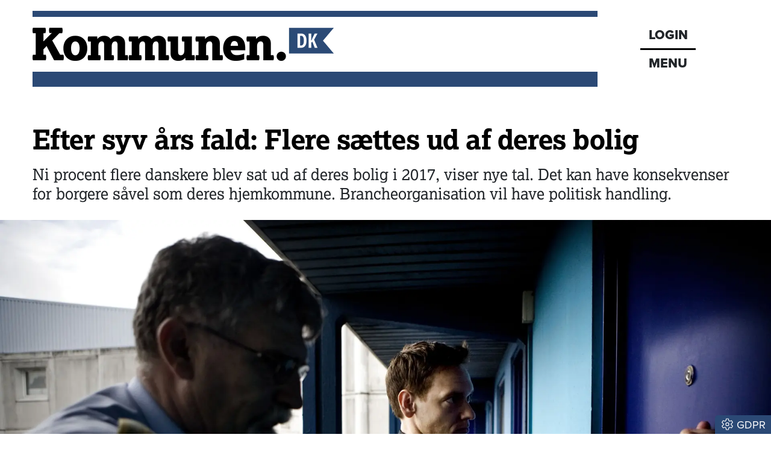

--- FILE ---
content_type: text/html; charset=utf-8
request_url: https://www.kommunen.dk/artikel/efter-syv-rs-fald-flere-saettes-ud-af-deres-bolig
body_size: 25397
content:
<!DOCTYPE html><html lang="da"><head><meta charSet="utf-8"/><meta name="viewport" content="width=device-width, initial-scale=1"/><link rel="preload" as="image" imageSrcSet="/_next/image?url=https%3A%2F%2Fadmin.kommunen.dk%2Fmedier%2Fartikler%2F4051%2F20090610-043252-pf-5983x3590we.jpg&amp;w=640&amp;q=75 640w, /_next/image?url=https%3A%2F%2Fadmin.kommunen.dk%2Fmedier%2Fartikler%2F4051%2F20090610-043252-pf-5983x3590we.jpg&amp;w=750&amp;q=75 750w, /_next/image?url=https%3A%2F%2Fadmin.kommunen.dk%2Fmedier%2Fartikler%2F4051%2F20090610-043252-pf-5983x3590we.jpg&amp;w=828&amp;q=75 828w, /_next/image?url=https%3A%2F%2Fadmin.kommunen.dk%2Fmedier%2Fartikler%2F4051%2F20090610-043252-pf-5983x3590we.jpg&amp;w=1080&amp;q=75 1080w, /_next/image?url=https%3A%2F%2Fadmin.kommunen.dk%2Fmedier%2Fartikler%2F4051%2F20090610-043252-pf-5983x3590we.jpg&amp;w=1200&amp;q=75 1200w, /_next/image?url=https%3A%2F%2Fadmin.kommunen.dk%2Fmedier%2Fartikler%2F4051%2F20090610-043252-pf-5983x3590we.jpg&amp;w=1920&amp;q=75 1920w, /_next/image?url=https%3A%2F%2Fadmin.kommunen.dk%2Fmedier%2Fartikler%2F4051%2F20090610-043252-pf-5983x3590we.jpg&amp;w=2048&amp;q=75 2048w, /_next/image?url=https%3A%2F%2Fadmin.kommunen.dk%2Fmedier%2Fartikler%2F4051%2F20090610-043252-pf-5983x3590we.jpg&amp;w=3840&amp;q=75 3840w" imageSizes="100vw"/><link rel="stylesheet" href="/_next/static/chunks/d43ab978ac5b76ce.css" data-precedence="next"/><link rel="stylesheet" href="/_next/static/chunks/2be4b531debd17ab.css" data-precedence="next"/><link rel="stylesheet" href="/_next/static/chunks/837b1ee386a663d6.css" data-precedence="next"/><link rel="stylesheet" href="/_next/static/chunks/456618ffabea8044.css" data-precedence="next"/><link rel="stylesheet" href="/_next/static/chunks/34100dffaa05a35c.css" data-precedence="next"/><link rel="preload" as="script" fetchPriority="low" href="/_next/static/chunks/a14eb312f923b4db.js"/><script src="/_next/static/chunks/72f5e9c3fc10e258.js" async=""></script><script src="/_next/static/chunks/236f7e5abd6f09ff.js" async=""></script><script src="/_next/static/chunks/249261e921aeebba.js" async=""></script><script src="/_next/static/chunks/64ece5b37d208071.js" async=""></script><script src="/_next/static/chunks/turbopack-9478515af19dbc5c.js" async=""></script><script src="/_next/static/chunks/ff1a16fafef87110.js" async=""></script><script src="/_next/static/chunks/7340adf74ff47ec0.js" async=""></script><script src="/_next/static/chunks/2bd4824c5e61f2ad.js" async=""></script><script src="/_next/static/chunks/b1ff0e1c2fe27b3c.js" async=""></script><script src="/_next/static/chunks/2705c70e2571f7c3.js" async=""></script><script src="/_next/static/chunks/229280e83afd1b66.js" async=""></script><script src="/_next/static/chunks/5be06246a0d8ffb3.js" async=""></script><script src="/_next/static/chunks/78e08d4346d07bac.js" async=""></script><script src="/_next/static/chunks/a8e91283dd867a3c.js" async=""></script><script src="/_next/static/chunks/acbe6e7ed6abc114.js" async=""></script><script src="/_next/static/chunks/bb6d2af96ad34146.js" async=""></script><script src="/_next/static/chunks/4f42b74cc9012aff.js" async=""></script><script src="/_next/static/chunks/805d1b01e277931d.js" async=""></script><script src="/_next/static/chunks/78fc103cc8482301.js" async=""></script><script src="/_next/static/chunks/795051689ae5ac0f.js" async=""></script><link rel="preload" href="https://use.typekit.net/gch8fhw.css" as="style"/><link rel="preload" href="https://connect.facebook.net/en_US/sdk.js#xfbml=1&amp;version=v3.2" as="script"/><title>Efter syv års fald: Flere sættes ud af deres bolig</title><meta name="description" content="Ni procent flere danskere blev sat ud af deres bolig i 2017, viser nye tal. Det kan have konsekvenser for borgere såvel som deres hjemkommune. Brancheorganisation vil have politisk handling."/><meta name="robots" content="index, follow, nocache"/><meta name="Cache-Control" content="public, max-age=180, s-maxage=180, stale-while-revalidate=300"/><link rel="canonical" href="https://www.kommunen.dk/artikel/efter-syv-rs-fald-flere-saettes-ud-af-deres-bolig"/><meta property="og:title" content="Efter syv års fald: Flere sættes ud af deres bolig"/><meta property="og:description" content="Ni procent flere danskere blev sat ud af deres bolig i 2017, viser nye tal. Det kan have konsekvenser for borgere såvel som deres hjemkommune. Brancheorganisation vil have politisk handling."/><meta property="og:url" content="https://www.kommunen.dk/artikel/efter-syv-rs-fald-flere-saettes-ud-af-deres-bolig"/><meta property="og:locale" content="da_DK"/><meta property="og:image" content="https://admin.kommunen.dk/medier/artikler/4051/20090610-043252-pf-5983x3590we.jpg"/><meta property="og:image:width" content="3590"/><meta property="og:image:height" content="2154"/><meta property="og:image:alt" content="Efter syv års fald: Flere sættes ud af deres bolig"/><meta property="og:type" content="article"/><meta property="article:published_time" content="2018-05-03T13:00:00.000Z"/><meta property="article:author" content="Johannes Lange Baunsgaard"/><meta name="twitter:card" content="summary_large_image"/><meta name="twitter:title" content="Efter syv års fald: Flere sættes ud af deres bolig"/><meta name="twitter:description" content="Ni procent flere danskere blev sat ud af deres bolig i 2017, viser nye tal. Det kan have konsekvenser for borgere såvel som deres hjemkommune. Brancheorganisation vil have politisk handling."/><meta name="twitter:image" content="https://admin.kommunen.dk/medier/artikler/4051/20090610-043252-pf-5983x3590we.jpg"/><meta name="twitter:image:width" content="3590"/><meta name="twitter:image:height" content="2154"/><meta name="twitter:image:alt" content="Efter syv års fald: Flere sættes ud af deres bolig"/><link rel="icon" href="/favicon.ico?favicon.8f6f9f85.ico" sizes="48x48" type="image/x-icon"/><link rel="stylesheet" href="https://use.typekit.net/gch8fhw.css"/><script src="/_next/static/chunks/a6dad97d9634a72d.js" noModule=""></script><script data-cfasync="false" nonce="e6aae054-83bb-4967-82dd-82aebaa68e4f">try{(function(w,d){!function(j,k,l,m){if(j.zaraz)console.error("zaraz is loaded twice");else{j[l]=j[l]||{};j[l].executed=[];j.zaraz={deferred:[],listeners:[]};j.zaraz._v="5874";j.zaraz._n="e6aae054-83bb-4967-82dd-82aebaa68e4f";j.zaraz.q=[];j.zaraz._f=function(n){return async function(){var o=Array.prototype.slice.call(arguments);j.zaraz.q.push({m:n,a:o})}};for(const p of["track","set","debug"])j.zaraz[p]=j.zaraz._f(p);j.zaraz.init=()=>{var q=k.getElementsByTagName(m)[0],r=k.createElement(m),s=k.getElementsByTagName("title")[0];s&&(j[l].t=k.getElementsByTagName("title")[0].text);j[l].x=Math.random();j[l].w=j.screen.width;j[l].h=j.screen.height;j[l].j=j.innerHeight;j[l].e=j.innerWidth;j[l].l=j.location.href;j[l].r=k.referrer;j[l].k=j.screen.colorDepth;j[l].n=k.characterSet;j[l].o=(new Date).getTimezoneOffset();if(j.dataLayer)for(const t of Object.entries(Object.entries(dataLayer).reduce((u,v)=>({...u[1],...v[1]}),{})))zaraz.set(t[0],t[1],{scope:"page"});j[l].q=[];for(;j.zaraz.q.length;){const w=j.zaraz.q.shift();j[l].q.push(w)}r.defer=!0;for(const x of[localStorage,sessionStorage])Object.keys(x||{}).filter(z=>z.startsWith("_zaraz_")).forEach(y=>{try{j[l]["z_"+y.slice(7)]=JSON.parse(x.getItem(y))}catch{j[l]["z_"+y.slice(7)]=x.getItem(y)}});r.referrerPolicy="origin";r.src="/cdn-cgi/zaraz/s.js?z="+btoa(encodeURIComponent(JSON.stringify(j[l])));q.parentNode.insertBefore(r,q)};["complete","interactive"].includes(k.readyState)?zaraz.init():j.addEventListener("DOMContentLoaded",zaraz.init)}}(w,d,"zarazData","script");window.zaraz._p=async d$=>new Promise(ea=>{if(d$){d$.e&&d$.e.forEach(eb=>{try{const ec=d.querySelector("script[nonce]"),ed=ec?.nonce||ec?.getAttribute("nonce"),ee=d.createElement("script");ed&&(ee.nonce=ed);ee.innerHTML=eb;ee.onload=()=>{d.head.removeChild(ee)};d.head.appendChild(ee)}catch(ef){console.error(`Error executing script: ${eb}\n`,ef)}});Promise.allSettled((d$.f||[]).map(eg=>fetch(eg[0],eg[1])))}ea()});zaraz._p({"e":["(function(w,d){})(window,document)"]});})(window,document)}catch(e){throw fetch("/cdn-cgi/zaraz/t"),e;};</script></head><body><div hidden=""><!--$--><!--/$--></div><div class="container head-module-scss-module__K2mB7q__topWrapper"><div class="head-module-scss-module__K2mB7q__logoWrapper"><a href="/"><img alt="Kommunen.dk" loading="lazy" width="500" height="55" decoding="async" data-nimg="1" class="img-fluid" style="color:transparent" srcSet="/_next/image?url=%2F_next%2Fstatic%2Fmedia%2Flogo-lille.3ea8e95f.png&amp;w=640&amp;q=75 1x, /_next/image?url=%2F_next%2Fstatic%2Fmedia%2Flogo-lille.3ea8e95f.png&amp;w=1080&amp;q=75 2x" src="/_next/image?url=%2F_next%2Fstatic%2Fmedia%2Flogo-lille.3ea8e95f.png&amp;w=1080&amp;q=75"/></a></div><div class="head-module-scss-module__K2mB7q__menukasseWrapper"><div class="head-module-scss-module__K2mB7q__menukasse proxima-black"><div class="head-module-scss-module__K2mB7q__login"><a href="/login"><div>LOGIN</div></a></div><div class="head-module-scss-module__K2mB7q__menuknap">MENU</div></div></div></div><div><div style="height:0px;transform:scale(0)"><div class="container menu-module-scss-module__nry0qW__menuWrapper"><div class="p-1 p-lg-2 menu-module-scss-module__nry0qW__menupunkt"><div class="d-flex justify-content-between"><form class="menu-module-scss-module__nry0qW__soegeform" action="/soeg/1"><div class="menu-module-scss-module__nry0qW__soegeInputWrapper"><input class="form-control proxima bg-light" type="text" placeholder="Søg på Kommunen.dk" required="" name="searchTerm"/><button type="submit" class="btn btn-link menu-module-scss-module__nry0qW__soegeknap"><svg data-prefix="far" data-icon="magnifying-glass" class="svg-inline--fa fa-magnifying-glass" role="img" viewBox="0 0 512 512" aria-hidden="true"><path fill="currentColor" d="M368 208a160 160 0 1 0 -320 0 160 160 0 1 0 320 0zM337.1 371.1C301.7 399.2 256.8 416 208 416 93.1 416 0 322.9 0 208S93.1 0 208 0 416 93.1 416 208c0 48.8-16.8 93.7-44.9 129.1L505 471c9.4 9.4 9.4 24.6 0 33.9s-24.6 9.4-33.9 0L337.1 371.1z"></path></svg></button></div></form><button class="btn btn-link text-white menu-module-scss-module__nry0qW__soegevejledningKnap" data-tooltip-id="soegevejledning-tooltip" data-tooltip-content="Vis søgevejledning"><svg data-prefix="fal" data-icon="circle-question" class="svg-inline--fa fa-circle-question fa-2x" role="img" viewBox="0 0 512 512" aria-hidden="true"><path fill="currentColor" d="M480 256a224 224 0 1 0 -448 0 224 224 0 1 0 448 0zM0 256a256 256 0 1 1 512 0 256 256 0 1 1 -512 0zm256-96c-26.5 0-48 21.5-48 48 0 8.8-7.2 16-16 16s-16-7.2-16-16c0-44.2 35.8-80 80-80s80 35.8 80 80c0 39.6-25.7 60.3-46.2 70.1-11.5 5.5-17.8 14.5-17.8 22.2l0 5.7c0 8.8-7.2 16-16 16s-16-7.2-16-16l0-5.7c0-24.6 18.3-42.6 36-51 14.5-6.9 28-18.8 28-41.2 0-26.5-21.5-48-48-48zM232 376a24 24 0 1 1 48 0 24 24 0 1 1 -48 0z"></path></svg></button></div></div><a href="/"><div class="menu-module-scss-module__nry0qW__menupunkt">Forsiden</div></a><a href="/podcasts"><div class="menu-module-scss-module__nry0qW__menupunkt"><svg data-prefix="fas" data-icon="headphones" class="svg-inline--fa fa-headphones me-2" role="img" viewBox="0 0 448 512" aria-hidden="true"><path fill="currentColor" d="M64 224c0-88.4 71.6-160 160-160s160 71.6 160 160l0 37.5c-10-3.5-20.8-5.5-32-5.5l-16 0c-26.5 0-48 21.5-48 48l0 128c0 26.5 21.5 48 48 48l16 0c53 0 96-43 96-96l0-160C448 100.3 347.7 0 224 0S0 100.3 0 224L0 384c0 53 43 96 96 96l16 0c26.5 0 48-21.5 48-48l0-128c0-26.5-21.5-48-48-48l-16 0c-11.2 0-22 1.9-32 5.5L64 224z"></path></svg>Podcasts</div></a><a href="/nyhedsbrev"><div class="menu-module-scss-module__nry0qW__menupunkt">Nyhedsbrev</div></a><a href="/epaper"><div class="menu-module-scss-module__nry0qW__menupunkt">Epaper</div></a><a href="/abonnement"><div class="menu-module-scss-module__nry0qW__menupunkt">Abonnement</div></a><a href="/kontakt"><div class="menu-module-scss-module__nry0qW__menupunkt">Kontakt</div></a><a href="/om"><div class="menu-module-scss-module__nry0qW__menupunkt">Om os</div></a><a href="/annoncering"><div class="menu-module-scss-module__nry0qW__menupunkt">Annoncering</div></a><a href="/betingelser"><div class="menu-module-scss-module__nry0qW__menupunkt">Betingelser</div></a></div></div></div><main><div class="container mt-4"><section><script type="application/ld+json">{"@context":"http://schema.org","@id":"https://www.dkmedier.dk","@type":"Organization","name":"DK Medier","url":"https://www.dkmedier.dk/","address":{"@type":"PostalAddress","addressCountry":"DK","addressLocality":"Aarhus C","streetAddress":"Mejlgade 48 C","postalCode":"8000"},"telephone":"+4546353343","alternateName":"DK Nyt","description":"DK Medier er et mediehus, der leverer nyheder og vigtig viden til beslutningstagere og influenter i den offentlige sektor, og til offshore aktører indenfor olie-, gas-, og vindenergi. Det sker fra mere end seks digitale og trykte medier, og til 50.000 daglige læsere af nyhedsbreve.","founder":"Claus G. Theilgaard","foundingDate":"2001-9-11","foundingLocation":"Roskilde DK","image":{"@type":"ImageObject","url":"https://www.kommunen.dk/images/social/mejlgade.jpg","width":"1400","height":"1489"},"logo":{"@type":"ImageObject","url":"https://www.kommunen.dk/images/social/dkmedier.png","width":"471","height":"80"},"sameAs":"https://www.dkmedier.dk/"}</script><script type="application/ld+json">{"@context":"https://schema.org","@type":"WebSite","name":"Kommunen.dk","url":"https://www.kommunen.dk","potentialAction":{"@type":"SearchAction","target":"https://www.kommunen.dk/soeg/{query}","query-input":"required name=query"},"countryOfOrigin":"Denmark","copyrightYear":"2001","copyrightHolder":{"@id":"https://www.dkmedier.dk"}}</script><script type="application/ld+json">{"@context":"https://schema.org","@type":"NewsArticle","author":{"@type":"Person","name":"Johannes Lange Baunsgaard"},"mainEntityOfPage":{"@type":"WebPage","@id":"/artikel/efter-syv-rs-fald-flere-saettes-ud-af-deres-bolig"},"headline":"Efter syv års fald: Flere sættes ud af deres bolig","name":"Efter syv års fald: Flere sættes ud af deres bolig","image":{"@type":"ImageObject","url":"https://admin.kommunen.dk/medier/artikler/4051/20090610-043252-pf-5983x3590we.jpg"},"inLanguage":"da","datePublished":"2018-05-03T13:00:00.000Z","dateModified":"2018-05-03T13:00:00.000Z","publisher":{"@id":"https://www.dkmedier.dk"},"copyrightHolder":{"@id":"https://www.dkmedier.dk"},"creator":{"@id":"https://www.dkmedier.dk"},"description":"Ni procent flere danskere blev sat ud af deres bolig i 2017, viser nye tal. Det kan have konsekvenser for borgere såvel som deres hjemkommune. Brancheorganisation vil have politisk handling.","url":"/artikel/efter-syv-rs-fald-flere-saettes-ud-af-deres-bolig"}</script></section><article><div class="d-none d-lg-block"><div class="text-start pt-2 pt-lg-4 pb-2 nobreak null  null"><h1 style="color:black;word-wrap:break-word">Efter syv års fald: Flere sættes ud af deres bolig</h1></div><div class="text-start mb-2 mb-lg-4 manchet nobreak">Ni procent flere danskere blev sat ud af deres bolig i 2017, viser nye tal. Det kan have konsekvenser for borgere såvel som deres hjemkommune. Brancheorganisation vil have politisk handling.</div></div><div class="d-block d-lg-none"><div class="text-start pt-2 pt-lg-4 pb-2 nobreak null  null"><h1 style="color:black;word-wrap:break-word">Efter syv års fald: Flere sættes ud af deres bolig</h1></div><div class="text-start mb-2 mb-lg-4 manchet nobreak">Ni procent flere danskere blev sat ud af deres bolig i 2017, viser nye tal. Det kan have konsekvenser for borgere såvel som deres hjemkommune. Brancheorganisation vil have politisk handling.</div></div><div class="mb-4 artikel-module-scss-module__xZS41q__bustOut"><div class="position-relative"><div class="d-block"><img alt="2.306 sager, hvor fogeden bankede på, endte med at føre til udsættelser i 2017. Tallet lå på 2.115 året før." width="3590" height="2154" decoding="async" data-nimg="1" class="img-fluid artikel-module-scss-module__xZS41q__withMotion" style="color:transparent;background-size:cover;background-position:50% 50%;background-repeat:no-repeat;background-image:url(&quot;data:image/svg+xml;charset=utf-8,%3Csvg xmlns=&#x27;http://www.w3.org/2000/svg&#x27; viewBox=&#x27;0 0 3590 2154&#x27;%3E%3Cfilter id=&#x27;b&#x27; color-interpolation-filters=&#x27;sRGB&#x27;%3E%3CfeGaussianBlur stdDeviation=&#x27;20&#x27;/%3E%3CfeColorMatrix values=&#x27;1 0 0 0 0 0 1 0 0 0 0 0 1 0 0 0 0 0 100 -1&#x27; result=&#x27;s&#x27;/%3E%3CfeFlood x=&#x27;0&#x27; y=&#x27;0&#x27; width=&#x27;100%25&#x27; height=&#x27;100%25&#x27;/%3E%3CfeComposite operator=&#x27;out&#x27; in=&#x27;s&#x27;/%3E%3CfeComposite in2=&#x27;SourceGraphic&#x27;/%3E%3CfeGaussianBlur stdDeviation=&#x27;20&#x27;/%3E%3C/filter%3E%3Cimage width=&#x27;100%25&#x27; height=&#x27;100%25&#x27; x=&#x27;0&#x27; y=&#x27;0&#x27; preserveAspectRatio=&#x27;none&#x27; style=&#x27;filter: url(%23b);&#x27; href=&#x27;[data-uri]&#x27;/%3E%3C/svg%3E&quot;)" sizes="100vw" srcSet="/_next/image?url=https%3A%2F%2Fadmin.kommunen.dk%2Fmedier%2Fartikler%2F4051%2F20090610-043252-pf-5983x3590we.jpg&amp;w=640&amp;q=75 640w, /_next/image?url=https%3A%2F%2Fadmin.kommunen.dk%2Fmedier%2Fartikler%2F4051%2F20090610-043252-pf-5983x3590we.jpg&amp;w=750&amp;q=75 750w, /_next/image?url=https%3A%2F%2Fadmin.kommunen.dk%2Fmedier%2Fartikler%2F4051%2F20090610-043252-pf-5983x3590we.jpg&amp;w=828&amp;q=75 828w, /_next/image?url=https%3A%2F%2Fadmin.kommunen.dk%2Fmedier%2Fartikler%2F4051%2F20090610-043252-pf-5983x3590we.jpg&amp;w=1080&amp;q=75 1080w, /_next/image?url=https%3A%2F%2Fadmin.kommunen.dk%2Fmedier%2Fartikler%2F4051%2F20090610-043252-pf-5983x3590we.jpg&amp;w=1200&amp;q=75 1200w, /_next/image?url=https%3A%2F%2Fadmin.kommunen.dk%2Fmedier%2Fartikler%2F4051%2F20090610-043252-pf-5983x3590we.jpg&amp;w=1920&amp;q=75 1920w, /_next/image?url=https%3A%2F%2Fadmin.kommunen.dk%2Fmedier%2Fartikler%2F4051%2F20090610-043252-pf-5983x3590we.jpg&amp;w=2048&amp;q=75 2048w, /_next/image?url=https%3A%2F%2Fadmin.kommunen.dk%2Fmedier%2Fartikler%2F4051%2F20090610-043252-pf-5983x3590we.jpg&amp;w=3840&amp;q=75 3840w" src="/_next/image?url=https%3A%2F%2Fadmin.kommunen.dk%2Fmedier%2Fartikler%2F4051%2F20090610-043252-pf-5983x3590we.jpg&amp;w=3840&amp;q=75"/></div></div><div class="clearfix mt-2 mb-lg-4 mb-2 proxima artikel-module-scss-module__xZS41q__billedetekst px-2"><div>2.306 sager, hvor fogeden bankede på, endte med at føre til udsættelser i 2017. Tallet lå på 2.115 året før.</div><div class="text-end">Foto: Tobias Selnæs Markussen / Ritzau Scanpix</div></div></div><div class="row"><div class="col-12 col-lg-2"><div class="mb-2 artikel-module-scss-module__xZS41q__kategoriWrapper"><div class="artikel-module-scss-module__xZS41q__artikelkategori false"><a class="proxima artikel-module-scss-module__xZS41q__kategoriLink" href="/kategori/social-sundhed">SOCIAL &amp; SUNDHED</a></div><div class="artikel-module-scss-module__xZS41q__artikelkategori false"><a class="proxima artikel-module-scss-module__xZS41q__kategoriLink" href="/kategori/oekonomi">ØKONOMI</a></div></div><div class="proxima mt-2 mt-lg-0 text-small-lyseblaa">3. maj 2018</div><div class="mt-0 d-none d-lg-block artikel-module-scss-module__xZS41q__bylineDesktopWrapper"><div class="mt-2"><div class="mt-4"></div><div class="text-small proxima mt-3"><a href="mailto:johannes@kommunen.dk" class="text-small fw-bold proxima" title="Send en mail til JOHANNES LANGE BAUNSGAARD">JOHANNES LANGE BAUNSGAARD</a></div><div><a href="mailto:johannes@kommunen.dk" title="Send en email til Johannes Lange Baunsgaard" class="text-ultra-small proxima artikel-module-scss-module__xZS41q__kategoriLink"><span class="artikel-module-scss-module__xZS41q__bylineEmail">johannes@kommunen.dk</span></a></div></div></div><div id="byline-mobil" class="d-block d-lg-none my-2"><div class="d-flex justify-content-start me-4"><div class="me-4 $styles.bylineEmailWrapperMobile"></div><div><a href="mailto:johannes@kommunen.dk" class="text-small fw-bold proxima" title="Send en mail til JOHANNES LANGE BAUNSGAARD">JOHANNES LANGE BAUNSGAARD</a><div class="mt-1"><a href="mailto:johannes@kommunen.dk" title="Send en email til Johannes Lange Baunsgaard" class="text-ultra-small proxima artikel-module-scss-module__xZS41q__kategoriLink $styles.bylineEmail">johannes@kommunen.dk</a></div></div></div></div></div><div class="col-12 col-lg-7 ps-2"><div class="artikelbroed"><p>2017 blev året, hvor en positiv stime stoppede.</p>
<p>2.306 huslejesager endte med, at fogeden satte lejeren på gaden, hvilket er ni pct. flere end året før. Det viser nye tal fra Domstolsstyrelsen.</p>
<p>Over de sidste syv år har antallet af fogedsager omhandlende manglende betaling af husleje ellers faldet med næsten 50 pct.</p>
<p>At miste taget over hovedet kan have store konsekvenser for de ramte. Samtidig kan kommunerne blive ramt på økonomien, hvis en enlig eller en familie skal have støtte efter en udsættelse. Det viser et forskningsprojekt fra Statens Institut for Velfærdsforskning (VIVE).   </p>
<p>Hos de almene boligselskabers brancheorganisation, BL, er man overbeviste om, at stigningen skyldes regeringens nye regler for kontanthjælpsloftet fra 2016.</p>
<p>Formand i BL, Palle Adamsen, mener at boligselskaberne har gjort, hvad de kan for at begrænse omfanget af udsættelser. Nu er det ifølge ham op til politikerne at gøre noget ved udfordringen.</p>
<p>- Vi vil tage det ansvar, som vi kan løfte. Men jeg mener, at der er et socialpolitisk problem. Politikerne har endnu ikke fået bygget nok billige boliger. Udbuddet er jo ikke større end for tre år siden. Og med de nedsatte ydelser begynder nogle grupper af lejere at blive pressede, siger Palle Adamsen.</p>
<p>Han fortæller, at mange boligselskaber tilbyder gældsrådgivning og forsøger at flytte nogle lejere til mindre og billigere boliger, hvis det er muligt. Hans kolleger i branchen beretter, at nogle lejere har presset deres økonomi til det yderste for at beholde boligen.</p>
<p><strong>Konsekvens for borger og kommune</strong><br />Flere grupper er særligt sårbare over for udsættelser. Blandt andre unge under 25, enlige mænd og særligt kontanthjælpsmodtagere er overrepræsenteret i statistikkerne over udsatte personer.</p>
<p>VIVE’s forskning i 2008 fremførte, at en udsættelse kan have vidtrækkende konsekvenser socialt og økonomisk for borgeren. Især socialt svage grupper som kontanthjælpsmodtagere og arbejdsløse kan blive påvirket i en negativ retning, hvor man får svært ved at fastholde både bolig og arbejde.</p>
<p>Det kan også have økonomiske konsekvenser for kommuner, der skal yde hjælp til blandt andet genhusning og betaling af tilbageværende husleje.</p>
<div class="mceTmpl">
<div class="faktaboks">
<h3>Konsekvenserne af udsættelser</h3>
<p><strong>For den/de udsatte</strong></p>
<p>Flere oplever fald i indkomst, tab af social tryghed og ændringer i familieforhold, fx i form af familieopløsning. Det er svært for de udsatte lejere at finde en ny bolig, der ikke er midlertidig. Undersøgelsen viste samtidig, at op imod hver fjerde udsatte lejer ikke havde fast tilknytning til boligmarkedet året efter, at de har mistet deres bolig, hvilket kan tyde på, at de er blevet hjemløse.</p>
<p><br /><strong>For kommunen</strong></p>
<p>Der kan være en del udgifter forbundet med udsættelser for kommunerne. Der er administrations- og sagsbehandlingsudgifter, ligesom at der kan være store udgifter til herberg, krisecenter eller anbringelse af børn. Hvis kommunen har anvist lejeren til boligen, skal kommunen garantere istandsættelse, hvis det ikke kan dækkes af indskuddet. Her er det også kommunen, der skal opmagasinere indbo som hittegods.</p>
<p><br /><em>Kilde: VIVE</em></p>
</div>
</div>
<p>Center for Boligsocial Udvikling (CFBU) rådgiver kommuner og boligorganisationer i virkningsfulde indsatser det boligsociale område. Her bliver det diskuteret, om reformerne af kontanthjælpsloftet og 225-timers reglen kunne have en effekt på udsættelserne, men der er endnu ikke forskning til at bakke det op.</p>
<div class="mceTmpl">
<div class="blockquote">
<p><i class="fa fa-quote-right mr-1"> </i> Vi vil tage det ansvar, som vi kan løfte. Men jeg mener, at der er et socialpolitisk problem</p>
<div class="blockquote-footer">Palle Adamsen, formand i BL</div>
</div>
</div>
<p>Chefkonsulent i CFBU, Lasse Kjeldsen, kan ikke sige med sikkerhed, hvad stigningen kan skyldes, men peger på reformer i de tidlige 00’ere, blandt andet reduktionen af introduktionsydelsen og indførelsen af starthjælp i 2002 og kontanthjælpsloftet i 2004.    </p>
<p>- Der er i hvert fald forskning, der peger hen imod, at reformerne dengang havde en effekt i form af flere udsættelser. Man kan konstatere, at tallet sidenhen har været faldende fra 2011 til 2016, og nu ser vi igen en stigning, hvilket selvfølgelig er meget bekymrende, siger Lasse Kjeldsen.</p>
<p>Socialchefernes Forening (FSD)  hæfter sig ved, at antallet af udsættelser stadig er lavere end i 2011. Formand Helle Linnet sender ros til de almennyttige boligselskaber, som gjorde en stor indsats i samarbejde med kommunerne for at begrænse udsættelserne.</p>
<p>Hun er dog bekymret over, at der alligevel har været en stigning.   </p>
<p>- Det her er noget, vi selvfølgelig skal være opmærksomme på. Der er en klar forskel fra storbyer som København og Aarhus til de mindre kommuner, når det kommer til udgifterne i forbindelse med udsættelser. Det er ikke et område, som presser kommunernes socialchefer mest økonomisk lige nu, men en udsættelse kan skabe mange problemer for eksempelvis børnefamilier. Problemer, som vi helst vil undgå, fortæller Helle Linnet.</p>
<p><br /><strong>Mulige løsninger</strong><br />Hvis den negative udvikling skal vendes, handler det om at tænke både kort- og langsigtet, mener Lasse Kjeldsen. Økonomiske og sociale rådgivningstilbud kan have en forebyggende effekt for de mest udsatte beboergrupper. Forsøg med såkaldte ‘sociale viceværter’, der fungerer som bindeled mellem lejere og kommunen, har også haft positive resultater i flere kommuner.</p>
<p>- På den korte bane skal kommunerne have en indsats for tidligt at spore dem, som er i fare for at blive sat ud af deres bolig. Her er et tæt samarbejde mellem boligselskaberne og kommunerne en vigtig brik. På den lange bane handler det, især for storbykommunerne, om at bygge nogle billigere boliger, som er til at betale for den her gruppe, forklarer Lasse Kjeldsen.</p>
<p>På Christiansborg ser regeringen og oppositionen forskelligt på, hvordan man løser de problemer.</p>
<p>Boligordfører i Socialdemokratiet, Kaare Dybvad, mener, at kontanthjælpsloftet og det pressede boligmarked er en farlig cocktail. Det kan ramme både dem, der bliver sat ud, og blive en stor udgift for resten af samfundet.</p>
<p>- Regeringen skal simpelthen hanke op i sig selv. Vi skal have et boligmarked, hvor der er almene boliger med rimelig husleje. Hvis regeringen vil have et kontanthjælpsloft, så skal man på den anden side være fleksible i forhold til at give kommunerne mulighed for at bygge billigere. I eksempelvis Roskilde ville man bygge lejligheder uden parkeringspladser, men blev kun mødt bureaukrati og modvilje, siger Kaare Dybvad.</p>
<p>Han henviser til Socialdemokratiets udspil til flere billige boliger. Her vil partiet blandt andet give mulighed for at bygge flere boliger i eksisterende boligafdelinger, og  maksimumsbeløbet for familieboliger skal gøres mere fleksibelt, så det bliver lettere for kommunerne at opføre mindre boliger.</p>
<p>Hos regeringen ser man anderledes på tingene. Boligordfører hos de Konservative, Anders Johansson, mener ikke, problemet er særligt stort, og han vil hellere liberalisere boligmarkedet for derigennem at øge boligudbuddet.    </p>
<p>- Det er overdramatiseret. Tallene for udsættelser har jo været faldende i flere år, så præmissen om, at der er et stort problem, synes jeg ikke er fair. Meget af ansvaret ligger også ude hos kommunerne og hvordan man laver lokalplaner. Men vi er selvfølgelig lydhøre overfor forslag til ting, man kunne gøre anderledes i forhold til lovgivning, siger Anders Johansson.</p>
<div class="mceTmpl">
<div class="faktaboks">
<h3>Disse grupper skal kommunerne holde ekstra øje med</h3>
<p><strong>Lavindkomstgrupper</strong></p>
<p>Generelt er lejere med lav disponibel indkomst i relativ høj risiko for at opleve en udsættelse uanset niveauet for husleje. De er økonomisk trængte og oftest over en længerevarende periode. Derfor kan blot en lille indkomstnedgang for disse lejere meget vel være den udløsende årsag til en udsættelse.</p>
<p><br /><strong>Gældstyngede</strong></p>
<p>En stor gæld udgør en væsentlig risiko for at opleve en udsættelse, og det gælder uanset indkomstniveau. De lånetyper, som lavindkomstgrupper har mulighed for at optage, er kendetegnet ved meget store renteudgifter.</p>
<p><br /><strong>Unge</strong></p>
<p>Hver fjerde lejer, der sættes ud af boligen, er mellem 18 og 24 år. De er ”nye” på boligmarkedet, og når unge starter med at få en ustabil boligkarriere, får det typisk også andre negative konsekvenser på fx deres tilknytning til uddannelse, arbejde og familie, som bliver vanskeliggjort. Der er således grund til, at kommuner er særligt opmærksomme på disse yngre lejere.</p>
<p><br /><strong>Enlige mænd</strong></p>
<p>Seks ud af ti lejere med en udsættelsessag er enlige mænd. Ofte er enlige mænd ikke synlige hverken for udlejeren eller kommunen, men denne overrepræsentation af enlige mænd, der bliver sat ud af deres bolig, kalder på et behov for øget kommunal opmærksomhed på gruppen med henblik på at forebygge udsættelser.</p>
<p><br /><em>Kilde: VIVE</em></p>
</div>
</div></div><div class="d-flex flex-row social-sharing my-4"><div class="me-4"><a href="https://bsky.app/intent/compose?text=Efter%20syv%20%C3%A5rs%20fald%3A%20Flere%20s%C3%A6ttes%20ud%20af%20deres%20bolig%20https%3A%2F%2Fwww.kommunen.dk%2Fartikel%2F%3Fslug%3Defter-syv-rs-fald-flere-saettes-ud-af-deres-bolig" target="_blank" rel="noopenener noreferrer"><svg data-prefix="fab" data-icon="bluesky" class="svg-inline--fa fa-bluesky socialsharing-module-scss-module__HzAwKG__bluesky fa-2x" role="img" viewBox="0 0 576 512" aria-hidden="true"><path fill="currentColor" d="M407.8 294.7c-3.3-.4-6.7-.8-10-1.3 3.4 .4 6.7 .9 10 1.3zM288 227.1C261.9 176.4 190.9 81.9 124.9 35.3 61.6-9.4 37.5-1.7 21.6 5.5 3.3 13.8 0 41.9 0 58.4S9.1 194 15 213.9c19.5 65.7 89.1 87.9 153.2 80.7 3.3-.5 6.6-.9 10-1.4-3.3 .5-6.6 1-10 1.4-93.9 14-177.3 48.2-67.9 169.9 120.3 124.6 164.8-26.7 187.7-103.4 22.9 76.7 49.2 222.5 185.6 103.4 102.4-103.4 28.1-156-65.8-169.9-3.3-.4-6.7-.8-10-1.3 3.4 .4 6.7 .9 10 1.3 64.1 7.1 133.6-15.1 153.2-80.7 5.9-19.9 15-138.9 15-155.5s-3.3-44.7-21.6-52.9c-15.8-7.1-40-14.9-103.2 29.8-66.1 46.6-137.1 141.1-163.2 191.8z"></path></svg></a></div><div class="me-4"><button quote="Efter syv års fald: Flere sættes ud af deres bolig" class="react-share__ShareButton" style="background-color:transparent;border:none;padding:0;font:inherit;color:inherit;cursor:pointer"><svg data-prefix="fab" data-icon="facebook" class="svg-inline--fa fa-facebook socialsharing-module-scss-module__HzAwKG__facebook fa-2x" role="img" viewBox="0 0 512 512" aria-hidden="true"><path fill="currentColor" d="M512 256C512 114.6 397.4 0 256 0S0 114.6 0 256C0 376 82.7 476.8 194.2 504.5l0-170.3-52.8 0 0-78.2 52.8 0 0-33.7c0-87.1 39.4-127.5 125-127.5 16.2 0 44.2 3.2 55.7 6.4l0 70.8c-6-.6-16.5-1-29.6-1-42 0-58.2 15.9-58.2 57.2l0 27.8 83.6 0-14.4 78.2-69.3 0 0 175.9C413.8 494.8 512 386.9 512 256z"></path></svg></button></div><div class="me-4"><button class="react-share__ShareButton" style="background-color:transparent;border:none;padding:0;font:inherit;color:inherit;cursor:pointer"><svg data-prefix="fal" data-icon="envelope" class="svg-inline--fa fa-envelope fa-2x" role="img" viewBox="0 0 512 512" aria-hidden="true"><path fill="currentColor" d="M0 122.5l0-2.5 .1 0C1.3 88.9 27 64 58.5 64l395 0c31.5 0 57.1 24.9 58.4 56l.1 0 0 264c0 35.3-28.7 64-64 64L64 448c-35.3 0-64-28.7-64-64L0 122.5zm480 53.1L303.3 305.1c-28.2 20.6-66.5 20.6-94.6 0L32 175.6 32 384c0 17.7 14.3 32 32 32l384 0c17.7 0 32-14.3 32-32l0-208.4zm0-53.1c0-14.6-11.9-26.5-26.5-26.5l-395 0c-14.6 0-26.5 11.9-26.5 26.5 0 8.4 4 16.4 10.8 21.4L227.6 279.3c16.9 12.4 39.9 12.4 56.8 0L469.2 143.8c6.8-5 10.8-12.9 10.8-21.4z"></path></svg></button></div></div><div class="my-2 pt-4 border-top text-center"></div></div><div class="col-12 col-lg-3"></div></div><div class="my-4 fst-italic text-ultra-small"><p>Tekst, grafik, billeder, lyd og andet indhold på dette website er beskyttet efter lov om ophavsret. DK Medier forbeholder sig alle rettigheder til indholdet, herunder retten til at udnytte indholdet med henblik på tekst- og datamining, jf. ophavsretslovens § 11 b og DSM-direktivets artikel 4.</p><p>Kunder med IP-aftale/Storkundeaftaler må kun dele Kommunen.dks artikler internet til brug for behandling af konkrete sager. Ved deling af konkrete sager forstås journalisering, arkivering eller lignende.</p><p>Kunder med personligt abonnement/login må ikke dele Kommunen.dks artikler med personer, der ikke selv har et personligt abonnement på kommunen.dk</p><p>Afvigelse af ovenstående kræver skriftlig tilsagn fra det pågældende medie.</p></div></article><!--$?--><template id="B:0"></template><div class="spinner-module-scss-module__bTZfzq__skChase" style="width:40px;height:40px"><div class="spinner-module-scss-module__bTZfzq__skChaseDot"></div><div class="spinner-module-scss-module__bTZfzq__skChaseDot"></div><div class="spinner-module-scss-module__bTZfzq__skChaseDot"></div><div class="spinner-module-scss-module__bTZfzq__skChaseDot"></div><div class="spinner-module-scss-module__bTZfzq__skChaseDot"></div><div class="spinner-module-scss-module__bTZfzq__skChaseDot"></div></div><!--/$--><!--$?--><template id="B:1"></template><div class="spinner-module-scss-module__bTZfzq__skChase" style="width:40px;height:40px"><div class="spinner-module-scss-module__bTZfzq__skChaseDot"></div><div class="spinner-module-scss-module__bTZfzq__skChaseDot"></div><div class="spinner-module-scss-module__bTZfzq__skChaseDot"></div><div class="spinner-module-scss-module__bTZfzq__skChaseDot"></div><div class="spinner-module-scss-module__bTZfzq__skChaseDot"></div><div class="spinner-module-scss-module__bTZfzq__skChaseDot"></div></div><!--/$--><!--$--><!--/$--></div></main><div class="scrolltotop-module-scss-module__062stq__scrollKnap" style="opacity:0"><svg data-prefix="fas" data-icon="chevron-up" class="svg-inline--fa fa-chevron-up me-1" role="img" viewBox="0 0 448 512" aria-hidden="true"><path fill="currentColor" d="M201.4 105.4c12.5-12.5 32.8-12.5 45.3 0l192 192c12.5 12.5 12.5 32.8 0 45.3s-32.8 12.5-45.3 0L224 173.3 54.6 342.6c-12.5 12.5-32.8 12.5-45.3 0s-12.5-32.8 0-45.3l192-192z"></path></svg>Til toppen</div><footer class="container my-4 py-4 proxima footer-module-scss-module__7wATWa__footer"><div class="mb-4"><img alt="Kommunen.dk" loading="lazy" width="362" height="40" decoding="async" data-nimg="1" class="img-fluid" style="color:transparent" srcSet="/_next/image?url=%2F_next%2Fstatic%2Fmedia%2Fkommunen.dfb7f715.png&amp;w=384&amp;q=75 1x, /_next/image?url=%2F_next%2Fstatic%2Fmedia%2Fkommunen.dfb7f715.png&amp;w=750&amp;q=75 2x" src="/_next/image?url=%2F_next%2Fstatic%2Fmedia%2Fkommunen.dfb7f715.png&amp;w=750&amp;q=75"/></div><div class="footer-module-scss-module__7wATWa__footerWrapper"><div><div class="d-flex flex-column flex-lg-row justify-content-lg-between"><div><p>Redaktion Aarhus<br/>Mejlgade 48 C, st. tv. <br/>8000 Aarhus C</p></div><div><p>Redaktion København<br/>Christiansborg, lok 3.044<br/>1240 København K</p></div><div><p>Administration<br/>Havnebryggen 5<br/>3740 Svaneke<br/>+45 46 35 33 43</p></div><div><p>Annoncesalg<br/>+45 51 92 24 37</p><p>CVR: 31 88 59 57</p></div></div><div class="d-md-flex gap-2 gap-md-5 d-grid justify-content-md-start pb-2 mb-3 smal-sort-bund-streg"><div class="mb-2"><strong>Redaktionen:</strong> <a href="#" class="blaat-link"><style>
					#_R_dj7iudb_::after {
						content: "@";
					}
				</style>red<span id="_R_dj7iudb_"></span>kommunen.dk</a></div><div class="mb-2"><strong>Debat &amp; navne:</strong> <a href="#" class="blaat-link"><style>
					#_R_ej7iudb_::after {
						content: "@";
					}
				</style>debatognavne<span id="_R_ej7iudb_"></span>kommunen.dk</a></div></div><div class="row mt-4"><div class="col-12 col-md-6 col-lg-4 mb-3 mb-lg-0"><div class="footer-module-scss-module__7wATWa__sitekasse"><a href="https://www.dknyt.dk"><img alt="DK Nyt" loading="lazy" width="75" height="30" decoding="async" data-nimg="1" class="img-fluid" style="color:transparent" srcSet="/_next/image?url=%2F_next%2Fstatic%2Fmedia%2Fdknyt-sh.c93e29b0.png&amp;w=96&amp;q=75 1x, /_next/image?url=%2F_next%2Fstatic%2Fmedia%2Fdknyt-sh.c93e29b0.png&amp;w=256&amp;q=75 2x" src="/_next/image?url=%2F_next%2Fstatic%2Fmedia%2Fdknyt-sh.c93e29b0.png&amp;w=256&amp;q=75"/><div class="footer-module-scss-module__7wATWa__sitekasseTekst">Nyheder til offentlige beslutningstagere - siden 2001</div></a></div></div><div class="col-12 col-md-6 col-lg-4 mb-3 mb-lg-0"><div class="footer-module-scss-module__7wATWa__sitekasse"><a href="/"><img alt="Kommunen.dk" loading="lazy" width="163" height="30" decoding="async" data-nimg="1" class="img-fluid" style="color:transparent" srcSet="/_next/image?url=%2F_next%2Fstatic%2Fmedia%2Fkommunen-sh.29614259.png&amp;w=256&amp;q=75 1x, /_next/image?url=%2F_next%2Fstatic%2Fmedia%2Fkommunen-sh.29614259.png&amp;w=384&amp;q=75 2x" src="/_next/image?url=%2F_next%2Fstatic%2Fmedia%2Fkommunen-sh.29614259.png&amp;w=384&amp;q=75"/></a></div></div><div class="col-12 col-md-6 col-lg-4 mb-3 mb-lg-0"><div class="footer-module-scss-module__7wATWa__sitekasse"><a href="https://www.doi.dk"><img alt="DOI" loading="lazy" width="77" height="30" decoding="async" data-nimg="1" class="img-fluid" style="color:transparent" srcSet="/_next/image?url=%2F_next%2Fstatic%2Fmedia%2Fdoi-sh2.7af013a5.png&amp;w=96&amp;q=75 1x, /_next/image?url=%2F_next%2Fstatic%2Fmedia%2Fdoi-sh2.7af013a5.png&amp;w=256&amp;q=75 2x" src="/_next/image?url=%2F_next%2Fstatic%2Fmedia%2Fdoi-sh2.7af013a5.png&amp;w=256&amp;q=75"/><div class="footer-module-scss-module__7wATWa__sitekasseTekst">Nyheder fra offshoreindustrien</div></a></div></div></div></div><div class="text-center text-lg-end"><a href="https://www.pressenaevnet.dk/" rel="nofollow"><img alt="Pressenævnet" loading="lazy" width="250" height="181" decoding="async" data-nimg="1" class="img-fluid" style="color:transparent" srcSet="/_next/image?url=%2F_next%2Fstatic%2Fmedia%2Fpressenaevnet.e839579c.png&amp;w=256&amp;q=75 1x, /_next/image?url=%2F_next%2Fstatic%2Fmedia%2Fpressenaevnet.e839579c.png&amp;w=640&amp;q=75 2x" src="/_next/image?url=%2F_next%2Fstatic%2Fmedia%2Fpressenaevnet.e839579c.png&amp;w=640&amp;q=75"/></a></div></div><div class="mt-3 text-center"><div class="mb-2"><a href="https://www.dkmedier.dk"><img alt="DK Medier" loading="lazy" width="118" height="20" decoding="async" data-nimg="1" class="img-fluid me-3" style="color:transparent" srcSet="/_next/image?url=%2F_next%2Fstatic%2Fmedia%2Fdkmedier.9f007326.png&amp;w=128&amp;q=75 1x, /_next/image?url=%2F_next%2Fstatic%2Fmedia%2Fdkmedier.9f007326.png&amp;w=256&amp;q=75 2x" src="/_next/image?url=%2F_next%2Fstatic%2Fmedia%2Fdkmedier.9f007326.png&amp;w=256&amp;q=75"/></a></div>DK Medier er fællesnavnet for nyhedstjenesterne Kommunen.dk og DK Nyt samt en lang række fagportaler</div></footer><section class="Toastify" aria-live="polite" aria-atomic="false" aria-relevant="additions text" aria-label="Notifications Alt+T"></section><div class="cookieconsent-module-scss-module__wo25kG__gdprKnap" style="background-color:rgb(43, 73, 117)"><svg data-prefix="fal" data-icon="gear" class="svg-inline--fa fa-gear me-1" role="img" viewBox="0 0 512 512" aria-hidden="true"><path fill="currentColor" d="M185.9 112.3c-6.5 3.2-12.8 6.8-18.8 10.9-8.2 5.5-18.5 6.9-28 3.8L67.4 103.2 29.5 168.8 86 219.1c7.4 6.6 11.3 16.2 10.7 26.1-.5 7.2-.5 14.6 0 21.8 .7 9.9-3.3 19.5-10.7 26.1l-56.5 50.2 37.9 65.7 71.7-23.8c9.4-3.1 19.7-1.7 28 3.8 6 4 12.3 7.7 18.8 10.9 8.9 4.4 15.2 12.6 17.2 22.3l15.2 74 75.8 0 15.2-74c2-9.7 8.4-17.9 17.2-22.3 6.5-3.2 12.8-6.8 18.8-10.9 8.2-5.5 18.5-6.9 28-3.8l71.7 23.8 37.9-65.7-56.5-50.2c-7.4-6.6-11.3-16.2-10.7-26.1 .2-3.6 .4-7.2 .4-10.9s-.1-7.3-.4-10.9c-.7-9.9 3.3-19.5 10.7-26.1l56.5-50.2-37.9-65.7-71.7 23.8c-9.4 3.1-19.7 1.7-28-3.8-6-4-12.3-7.7-18.8-10.9-8.9-4.4-15.2-12.6-17.2-22.3l-15.2-74-75.8 0-15.2 74c-2 9.7-8.4 17.9-17.2 22.3zM294.2-16c15.2 0 28.3 10.7 31.3 25.5l15.2 74c7.8 3.8 15.4 8.2 22.6 13.1l71.7-23.8c14.4-4.8 30.2 1.2 37.8 14.4l37.9 65.7c7.6 13.2 4.9 29.8-6.5 39.9L447.9 243c.6 8.6 .6 17.5 0 26l56.5 50.2c11.4 10.1 14 26.8 6.5 39.9l-37.9 65.7c-7.6 13.2-23.4 19.2-37.8 14.4l-71.7-23.8c-7.2 4.8-14.7 9.2-22.6 13.1l-15.2 74c-3.1 14.9-16.2 25.5-31.3 25.5l-75.8 0c-15.2 0-28.3-10.7-31.3-25.5l-15.2-74c-7.8-3.8-15.4-8.2-22.6-13.1L77.5 439.2C63.1 444 47.3 438 39.7 424.8L1.8 359.2c-7.6-13.1-4.9-29.8 6.5-39.9L64.7 269c-.6-8.6-.6-17.5 0-26L8.2 192.8c-11.4-10.1-14-26.8-6.5-39.9L39.7 87.2C47.3 74 63.1 68 77.5 72.8l71.7 23.8c7.2-4.8 14.7-9.2 22.6-13.1l15.2-74C190.1-5.3 203.2-16 218.4-16l75.8 0zM200.3 256a55.7 55.7 0 1 0 111.4 0 55.7 55.7 0 1 0 -111.4 0zm55.4 88a88 88 0 1 1 .6-176 88 88 0 1 1 -.6 176z"></path></svg>GDPR</div><!--$--><!--/$--><script>requestAnimationFrame(function(){$RT=performance.now()});</script><script src="/_next/static/chunks/a14eb312f923b4db.js" id="_R_" async=""></script><script>(self.__next_f=self.__next_f||[]).push([0])</script><script>self.__next_f.push([1,"1:\"$Sreact.fragment\"\n2:I[39756,[\"/_next/static/chunks/ff1a16fafef87110.js\",\"/_next/static/chunks/7340adf74ff47ec0.js\"],\"default\"]\n3:I[37457,[\"/_next/static/chunks/ff1a16fafef87110.js\",\"/_next/static/chunks/7340adf74ff47ec0.js\"],\"default\"]\n4:I[24024,[\"/_next/static/chunks/2bd4824c5e61f2ad.js\",\"/_next/static/chunks/b1ff0e1c2fe27b3c.js\",\"/_next/static/chunks/2705c70e2571f7c3.js\"],\"default\"]\n5:I[25051,[\"/_next/static/chunks/2bd4824c5e61f2ad.js\",\"/_next/static/chunks/b1ff0e1c2fe27b3c.js\",\"/_next/static/chunks/2705c70e2571f7c3.js\"],\"default\"]\n6:\"$Sreact.suspense\"\n7:I[76632,[\"/_next/static/chunks/2bd4824c5e61f2ad.js\",\"/_next/static/chunks/b1ff0e1c2fe27b3c.js\",\"/_next/static/chunks/2705c70e2571f7c3.js\"],\"default\"]\n8:I[38960,[\"/_next/static/chunks/2bd4824c5e61f2ad.js\",\"/_next/static/chunks/b1ff0e1c2fe27b3c.js\",\"/_next/static/chunks/2705c70e2571f7c3.js\"],\"default\"]\nb:I[97367,[\"/_next/static/chunks/ff1a16fafef87110.js\",\"/_next/static/chunks/7340adf74ff47ec0.js\"],\"OutletBoundary\"]\nd:I[97367,[\"/_next/static/chunks/ff1a16fafef87110.js\",\"/_next/static/chunks/7340adf74ff47ec0.js\"],\"ViewportBoundary\"]\nf:I[97367,[\"/_next/static/chunks/ff1a16fafef87110.js\",\"/_next/static/chunks/7340adf74ff47ec0.js\"],\"MetadataBoundary\"]\n11:I[68027,[],\"default\"]\n:HL[\"/_next/static/chunks/d43ab978ac5b76ce.css\",\"style\"]\n:HL[\"/_next/static/chunks/2be4b531debd17ab.css\",\"style\"]\n:HL[\"/_next/static/chunks/837b1ee386a663d6.css\",\"style\"]\n:HC[\"/\",\"\"]\n:HL[\"/_next/static/chunks/456618ffabea8044.css\",\"style\"]\n:HL[\"/_next/static/chunks/34100dffaa05a35c.css\",\"style\"]\n:HL[\"https://use.typekit.net/gch8fhw.css\",\"style\"]\n"])</script><script>self.__next_f.push([1,"0:{\"P\":null,\"b\":\"ulOTUtfidxZSJq3xufGKf\",\"c\":[\"\",\"artikel\",\"efter-syv-rs-fald-flere-saettes-ud-af-deres-bolig\"],\"q\":\"\",\"i\":false,\"f\":[[[\"\",{\"children\":[\"(root)\",{\"children\":[\"artikel\",{\"children\":[[\"slug\",\"efter-syv-rs-fald-flere-saettes-ud-af-deres-bolig\",\"d\"],{\"children\":[\"__PAGE__\",{}]}]}]}]},\"$undefined\",\"$undefined\",true],[[\"$\",\"$1\",\"c\",{\"children\":[[[\"$\",\"link\",\"0\",{\"rel\":\"stylesheet\",\"href\":\"/_next/static/chunks/d43ab978ac5b76ce.css\",\"precedence\":\"next\",\"crossOrigin\":\"$undefined\",\"nonce\":\"$undefined\"}],[\"$\",\"link\",\"1\",{\"rel\":\"stylesheet\",\"href\":\"/_next/static/chunks/2be4b531debd17ab.css\",\"precedence\":\"next\",\"crossOrigin\":\"$undefined\",\"nonce\":\"$undefined\"}],[\"$\",\"script\",\"script-0\",{\"src\":\"/_next/static/chunks/2bd4824c5e61f2ad.js\",\"async\":true,\"nonce\":\"$undefined\"}],[\"$\",\"script\",\"script-1\",{\"src\":\"/_next/static/chunks/b1ff0e1c2fe27b3c.js\",\"async\":true,\"nonce\":\"$undefined\"}],[\"$\",\"script\",\"script-2\",{\"src\":\"/_next/static/chunks/2705c70e2571f7c3.js\",\"async\":true,\"nonce\":\"$undefined\"}]],[\"$\",\"html\",null,{\"lang\":\"da\",\"children\":[[\"$\",\"head\",null,{\"children\":[\"$\",\"link\",null,{\"rel\":\"stylesheet\",\"href\":\"https://use.typekit.net/gch8fhw.css\"}]}],[\"$\",\"body\",null,{\"style\":null,\"children\":[[\"$\",\"$L2\",null,{\"parallelRouterKey\":\"children\",\"error\":\"$undefined\",\"errorStyles\":\"$undefined\",\"errorScripts\":\"$undefined\",\"template\":[\"$\",\"$L3\",null,{}],\"templateStyles\":\"$undefined\",\"templateScripts\":\"$undefined\",\"notFound\":[[[\"$\",\"title\",null,{\"children\":\"404: This page could not be found.\"}],[\"$\",\"div\",null,{\"style\":{\"fontFamily\":\"system-ui,\\\"Segoe UI\\\",Roboto,Helvetica,Arial,sans-serif,\\\"Apple Color Emoji\\\",\\\"Segoe UI Emoji\\\"\",\"height\":\"100vh\",\"textAlign\":\"center\",\"display\":\"flex\",\"flexDirection\":\"column\",\"alignItems\":\"center\",\"justifyContent\":\"center\"},\"children\":[\"$\",\"div\",null,{\"children\":[[\"$\",\"style\",null,{\"dangerouslySetInnerHTML\":{\"__html\":\"body{color:#000;background:#fff;margin:0}.next-error-h1{border-right:1px solid rgba(0,0,0,.3)}@media (prefers-color-scheme:dark){body{color:#fff;background:#000}.next-error-h1{border-right:1px solid rgba(255,255,255,.3)}}\"}}],[\"$\",\"h1\",null,{\"className\":\"next-error-h1\",\"style\":{\"display\":\"inline-block\",\"margin\":\"0 20px 0 0\",\"padding\":\"0 23px 0 0\",\"fontSize\":24,\"fontWeight\":500,\"verticalAlign\":\"top\",\"lineHeight\":\"49px\"},\"children\":404}],[\"$\",\"div\",null,{\"style\":{\"display\":\"inline-block\"},\"children\":[\"$\",\"h2\",null,{\"style\":{\"fontSize\":14,\"fontWeight\":400,\"lineHeight\":\"49px\",\"margin\":0},\"children\":\"This page could not be found.\"}]}]]}]}]],[]],\"forbidden\":\"$undefined\",\"unauthorized\":\"$undefined\"}],[\"$\",\"$L4\",null,{}],[\"$\",\"$L5\",null,{}],[\"$\",\"$6\",null,{\"fallback\":null,\"children\":[[\"$\",\"$L7\",null,{}],[\"$\",\"$L8\",null,{}]]}]]}]]}]]}],{\"children\":[[\"$\",\"$1\",\"c\",{\"children\":[[[\"$\",\"link\",\"0\",{\"rel\":\"stylesheet\",\"href\":\"/_next/static/chunks/837b1ee386a663d6.css\",\"precedence\":\"next\",\"crossOrigin\":\"$undefined\",\"nonce\":\"$undefined\"}],[\"$\",\"script\",\"script-0\",{\"src\":\"/_next/static/chunks/229280e83afd1b66.js\",\"async\":true,\"nonce\":\"$undefined\"}],[\"$\",\"script\",\"script-1\",{\"src\":\"/_next/static/chunks/5be06246a0d8ffb3.js\",\"async\":true,\"nonce\":\"$undefined\"}],[\"$\",\"script\",\"script-2\",{\"src\":\"/_next/static/chunks/78e08d4346d07bac.js\",\"async\":true,\"nonce\":\"$undefined\"}],[\"$\",\"script\",\"script-3\",{\"src\":\"/_next/static/chunks/a8e91283dd867a3c.js\",\"async\":true,\"nonce\":\"$undefined\"}],[\"$\",\"script\",\"script-4\",{\"src\":\"/_next/static/chunks/acbe6e7ed6abc114.js\",\"async\":true,\"nonce\":\"$undefined\"}]],\"$L9\"]}],{\"children\":[[\"$\",\"$1\",\"c\",{\"children\":[null,[\"$\",\"$L2\",null,{\"parallelRouterKey\":\"children\",\"error\":\"$undefined\",\"errorStyles\":\"$undefined\",\"errorScripts\":\"$undefined\",\"template\":[\"$\",\"$L3\",null,{}],\"templateStyles\":\"$undefined\",\"templateScripts\":\"$undefined\",\"notFound\":\"$undefined\",\"forbidden\":\"$undefined\",\"unauthorized\":\"$undefined\"}]]}],{\"children\":[[\"$\",\"$1\",\"c\",{\"children\":[null,[\"$\",\"$L2\",null,{\"parallelRouterKey\":\"children\",\"error\":\"$undefined\",\"errorStyles\":\"$undefined\",\"errorScripts\":\"$undefined\",\"template\":[\"$\",\"$L3\",null,{}],\"templateStyles\":\"$undefined\",\"templateScripts\":\"$undefined\",\"notFound\":\"$undefined\",\"forbidden\":\"$undefined\",\"unauthorized\":\"$undefined\"}]]}],{\"children\":[[\"$\",\"$1\",\"c\",{\"children\":[\"$La\",[[\"$\",\"link\",\"0\",{\"rel\":\"stylesheet\",\"href\":\"/_next/static/chunks/456618ffabea8044.css\",\"precedence\":\"next\",\"crossOrigin\":\"$undefined\",\"nonce\":\"$undefined\"}],[\"$\",\"link\",\"1\",{\"rel\":\"stylesheet\",\"href\":\"/_next/static/chunks/34100dffaa05a35c.css\",\"precedence\":\"next\",\"crossOrigin\":\"$undefined\",\"nonce\":\"$undefined\"}],[\"$\",\"script\",\"script-0\",{\"src\":\"/_next/static/chunks/4f42b74cc9012aff.js\",\"async\":true,\"nonce\":\"$undefined\"}],[\"$\",\"script\",\"script-1\",{\"src\":\"/_next/static/chunks/805d1b01e277931d.js\",\"async\":true,\"nonce\":\"$undefined\"}],[\"$\",\"script\",\"script-2\",{\"src\":\"/_next/static/chunks/78fc103cc8482301.js\",\"async\":true,\"nonce\":\"$undefined\"}],[\"$\",\"script\",\"script-3\",{\"src\":\"/_next/static/chunks/795051689ae5ac0f.js\",\"async\":true,\"nonce\":\"$undefined\"}]],[\"$\",\"$Lb\",null,{\"children\":[\"$\",\"$6\",null,{\"name\":\"Next.MetadataOutlet\",\"children\":\"$@c\"}]}]]}],{},null,false,false]},null,false,false]},null,false,false]},null,false,false]},null,false,false],[\"$\",\"$1\",\"h\",{\"children\":[null,[\"$\",\"$Ld\",null,{\"children\":\"$Le\"}],[\"$\",\"div\",null,{\"hidden\":true,\"children\":[\"$\",\"$Lf\",null,{\"children\":[\"$\",\"$6\",null,{\"name\":\"Next.Metadata\",\"children\":\"$L10\"}]}]}],null]}],false]],\"m\":\"$undefined\",\"G\":[\"$11\",[]],\"S\":false}\n"])</script><script>self.__next_f.push([1,"e:[[\"$\",\"meta\",\"0\",{\"charSet\":\"utf-8\"}],[\"$\",\"meta\",\"1\",{\"name\":\"viewport\",\"content\":\"width=device-width, initial-scale=1\"}]]\n"])</script><script>self.__next_f.push([1,"12:I[12679,[\"/_next/static/chunks/2bd4824c5e61f2ad.js\",\"/_next/static/chunks/b1ff0e1c2fe27b3c.js\",\"/_next/static/chunks/2705c70e2571f7c3.js\",\"/_next/static/chunks/229280e83afd1b66.js\",\"/_next/static/chunks/5be06246a0d8ffb3.js\",\"/_next/static/chunks/78e08d4346d07bac.js\",\"/_next/static/chunks/a8e91283dd867a3c.js\",\"/_next/static/chunks/acbe6e7ed6abc114.js\"],\"default\"]\n13:I[20631,[\"/_next/static/chunks/2bd4824c5e61f2ad.js\",\"/_next/static/chunks/b1ff0e1c2fe27b3c.js\",\"/_next/static/chunks/2705c70e2571f7c3.js\",\"/_next/static/chunks/229280e83afd1b66.js\",\"/_next/static/chunks/5be06246a0d8ffb3.js\",\"/_next/static/chunks/78e08d4346d07bac.js\",\"/_next/static/chunks/a8e91283dd867a3c.js\",\"/_next/static/chunks/acbe6e7ed6abc114.js\"],\"default\"]\n14:I[467,[\"/_next/static/chunks/2bd4824c5e61f2ad.js\",\"/_next/static/chunks/b1ff0e1c2fe27b3c.js\",\"/_next/static/chunks/2705c70e2571f7c3.js\",\"/_next/static/chunks/229280e83afd1b66.js\",\"/_next/static/chunks/5be06246a0d8ffb3.js\",\"/_next/static/chunks/78e08d4346d07bac.js\",\"/_next/static/chunks/a8e91283dd867a3c.js\",\"/_next/static/chunks/acbe6e7ed6abc114.js\",\"/_next/static/chunks/bb6d2af96ad34146.js\"],\"default\"]\n15:I[86662,[\"/_next/static/chunks/2bd4824c5e61f2ad.js\",\"/_next/static/chunks/b1ff0e1c2fe27b3c.js\",\"/_next/static/chunks/2705c70e2571f7c3.js\",\"/_next/static/chunks/229280e83afd1b66.js\",\"/_next/static/chunks/5be06246a0d8ffb3.js\",\"/_next/static/chunks/78e08d4346d07bac.js\",\"/_next/static/chunks/a8e91283dd867a3c.js\",\"/_next/static/chunks/acbe6e7ed6abc114.js\"],\"default\"]\n16:I[85437,[\"/_next/static/chunks/2bd4824c5e61f2ad.js\",\"/_next/static/chunks/b1ff0e1c2fe27b3c.js\",\"/_next/static/chunks/2705c70e2571f7c3.js\",\"/_next/static/chunks/229280e83afd1b66.js\",\"/_next/static/chunks/5be06246a0d8ffb3.js\",\"/_next/static/chunks/78e08d4346d07bac.js\",\"/_next/static/chunks/a8e91283dd867a3c.js\",\"/_next/static/chunks/acbe6e7ed6abc114.js\",\"/_next/static/chunks/4f42b74cc9012aff.js\",\"/_next/static/chunks/805d1b01e277931d.js\",\"/_next/static/chunks/78fc103cc8482301.js\",\"/_next/static/chunks/795051689ae5ac0f.js\"],\"Image\"]\n17:I[73058,[\"/_next/static/chunks/2bd4824c5e61f2ad.js\",\"/_next/static/chunks/b1ff0e1c2fe27b3c.js\",\"/_next/static/chunks/2705c70e2571f7c3.js\",\"/_next/static/chunks/229280e83afd1b66.js\",\"/_next/static/chunks/5be06246a0d8ffb3.js\",\"/_next/static/chunks/78e08d4346d07bac.js\",\"/_next/static/chunks/a8e91283dd867a3c.js\",\"/_next/static/chunks/acbe6e7ed6abc114.js\"],\"default\"]\n"])</script><script>self.__next_f.push([1,"9:[false,false,[\"$\",\"$L12\",null,{\"loggedIn\":false}],[\"$\",\"$L13\",null,{}],[\"$\",\"main\",null,{\"children\":[\"$\",\"div\",null,{\"className\":\"container mt-4\",\"children\":[\"$\",\"$L2\",null,{\"parallelRouterKey\":\"children\",\"error\":\"$14\",\"errorStyles\":[],\"errorScripts\":[[\"$\",\"script\",\"script-0\",{\"src\":\"/_next/static/chunks/bb6d2af96ad34146.js\",\"async\":true}]],\"template\":[\"$\",\"$L3\",null,{}],\"templateStyles\":\"$undefined\",\"templateScripts\":\"$undefined\",\"notFound\":[[[\"$\",\"title\",null,{\"children\":\"404: This page could not be found.\"}],[\"$\",\"div\",null,{\"style\":\"$0:f:0:1:0:props:children:1:props:children:1:props:children:0:props:notFound:0:1:props:style\",\"children\":[\"$\",\"div\",null,{\"children\":[[\"$\",\"style\",null,{\"dangerouslySetInnerHTML\":{\"__html\":\"body{color:#000;background:#fff;margin:0}.next-error-h1{border-right:1px solid rgba(0,0,0,.3)}@media (prefers-color-scheme:dark){body{color:#fff;background:#000}.next-error-h1{border-right:1px solid rgba(255,255,255,.3)}}\"}}],[\"$\",\"h1\",null,{\"className\":\"next-error-h1\",\"style\":\"$0:f:0:1:0:props:children:1:props:children:1:props:children:0:props:notFound:0:1:props:children:props:children:1:props:style\",\"children\":404}],[\"$\",\"div\",null,{\"style\":\"$0:f:0:1:0:props:children:1:props:children:1:props:children:0:props:notFound:0:1:props:children:props:children:2:props:style\",\"children\":[\"$\",\"h2\",null,{\"style\":\"$0:f:0:1:0:props:children:1:props:children:1:props:children:0:props:notFound:0:1:props:children:props:children:2:props:children:props:style\",\"children\":\"This page could not be found.\"}]}]]}]}]],[]],\"forbidden\":\"$undefined\",\"unauthorized\":\"$undefined\"}]}]}],[\"$\",\"$L15\",null,{}],[\"$\",\"footer\",null,{\"className\":\"container my-4 py-4 proxima footer-module-scss-module__7wATWa__footer\",\"children\":[[\"$\",\"div\",null,{\"className\":\"mb-4\",\"children\":[\"$\",\"$L16\",null,{\"src\":{\"src\":\"/_next/static/media/kommunen.dfb7f715.png\",\"width\":362,\"height\":40,\"blurWidth\":8,\"blurHeight\":1,\"blurDataURL\":\"[data-uri]\"},\"alt\":\"Kommunen.dk\",\"className\":\"img-fluid\"}]}],[\"$\",\"div\",null,{\"className\":\"footer-module-scss-module__7wATWa__footerWrapper\",\"children\":[[\"$\",\"div\",null,{\"children\":[[\"$\",\"div\",null,{\"className\":\"d-flex flex-column flex-lg-row justify-content-lg-between\",\"children\":[[\"$\",\"div\",null,{\"children\":[\"$\",\"p\",null,{\"children\":[\"Redaktion Aarhus\",[\"$\",\"br\",null,{}],\"Mejlgade 48 C, st. tv. \",[\"$\",\"br\",null,{}],\"8000 Aarhus C\"]}]}],[\"$\",\"div\",null,{\"children\":[\"$\",\"p\",null,{\"children\":[\"Redaktion København\",[\"$\",\"br\",null,{}],\"Christiansborg, lok 3.044\",[\"$\",\"br\",null,{}],\"1240 København K\"]}]}],[\"$\",\"div\",null,{\"children\":[\"$\",\"p\",null,{\"children\":[\"Administration\",[\"$\",\"br\",null,{}],\"Havnebryggen 5\",[\"$\",\"br\",null,{}],\"3740 Svaneke\",[\"$\",\"br\",null,{}],\"+45 46 35 33 43\"]}]}],[\"$\",\"div\",null,{\"children\":[[\"$\",\"p\",null,{\"children\":[\"Annoncesalg\",[\"$\",\"br\",null,{}],\"+45 51 92 24 37\"]}],[\"$\",\"p\",null,{\"children\":\"CVR: 31 88 59 57\"}]]}]]}],[\"$\",\"$L17\",null,{}],[\"$\",\"div\",null,{\"className\":\"row mt-4\",\"children\":[[\"$\",\"div\",\"100\",{\"className\":\"col-12 col-md-6 col-lg-4 mb-3 mb-lg-0\",\"children\":[\"$\",\"div\",null,{\"className\":\"footer-module-scss-module__7wATWa__sitekasse\",\"children\":[\"$\",\"a\",null,{\"href\":\"https://www.dknyt.dk\",\"children\":[[\"$\",\"$L16\",null,{\"src\":{\"src\":\"/_next/static/media/dknyt-sh.c93e29b0.png\",\"width\":75,\"height\":30,\"blurWidth\":8,\"blurHeight\":3,\"blurDataURL\":\"[data-uri]\"},\"alt\":\"DK Nyt\",\"className\":\"img-fluid\"}],[\"$\",\"div\",null,{\"className\":\"footer-module-scss-module__7wATWa__sitekasseTekst\",\"children\":\"Nyheder til offentlige beslutningstagere - siden 2001\"}]]}]}]}],[\"$\",\"div\",\"101\",{\"className\":\"col-12 col-md-6 col-lg-4 mb-3 mb-lg-0\",\"children\":[\"$\",\"div\",null,{\"className\":\"footer-module-scss-module__7wATWa__sitekasse\",\"children\":[\"$\",\"a\",null,{\"href\":\"/\",\"children\":[[\"$\",\"$L16\",null,{\"src\":{\"src\":\"/_next/static/media/kommunen-sh.29614259.png\",\"width\":163,\"height\":30,\"blurWidth\":8,\"blurHeight\":1,\"blurDataURL\":\"[data-uri]\"},\"alt\":\"Kommunen.dk\",\"className\":\"img-fluid\"}],null]}]}]}],[\"$\",\"div\",\"102\",{\"className\":\"col-12 col-md-6 col-lg-4 mb-3 mb-lg-0\",\"children\":[\"$\",\"div\",null,{\"className\":\"footer-module-scss-module__7wATWa__sitekasse\",\"children\":[\"$\",\"a\",null,{\"href\":\"https://www.doi.dk\",\"children\":[[\"$\",\"$L16\",null,{\"src\":{\"src\":\"/_next/static/media/doi-sh2.7af013a5.png\",\"width\":77,\"height\":30,\"blurWidth\":8,\"blurHeight\":3,\"blurDataURL\":\"[data-uri]\"},\"alt\":\"DOI\",\"className\":\"img-fluid\"}],\"$L18\"]}]}]}]]}]]}],\"$L19\"]}],\"$L1a\"]}],\"$L1b\"]\n"])</script><script>self.__next_f.push([1,"1c:I[39805,[\"/_next/static/chunks/2bd4824c5e61f2ad.js\",\"/_next/static/chunks/b1ff0e1c2fe27b3c.js\",\"/_next/static/chunks/2705c70e2571f7c3.js\",\"/_next/static/chunks/229280e83afd1b66.js\",\"/_next/static/chunks/5be06246a0d8ffb3.js\",\"/_next/static/chunks/78e08d4346d07bac.js\",\"/_next/static/chunks/a8e91283dd867a3c.js\",\"/_next/static/chunks/acbe6e7ed6abc114.js\"],\"default\"]\n18:[\"$\",\"div\",null,{\"className\":\"footer-module-scss-module__7wATWa__sitekasseTekst\",\"children\":\"Nyheder fra offshoreindustrien\"}]\n19:[\"$\",\"div\",null,{\"className\":\"text-center text-lg-end\",\"children\":[\"$\",\"a\",null,{\"href\":\"https://www.pressenaevnet.dk/\",\"rel\":\"nofollow\",\"children\":[\"$\",\"$L16\",null,{\"src\":{\"src\":\"/_next/static/media/pressenaevnet.e839579c.png\",\"width\":250,\"height\":181,\"blurWidth\":8,\"blurHeight\":6,\"blurDataURL\":\"[data-uri]\"},\"alt\":\"Pressenævnet\",\"className\":\"img-fluid\"}]}]}]\n1a:[\"$\",\"div\",null,{\"className\":\"mt-3 text-center\",\"children\":[[\"$\",\"div\",null,{\"className\":\"mb-2\",\"children\":[\"$\",\"a\",null,{\"href\":\"https://www.dkmedier.dk\",\"children\":[\"$\",\"$L16\",null,{\"src\":{\"src\":\"/_next/static/media/dkmedier.9f007326.png\",\"width\":118,\"height\":20,\"blurWidth\":8,\"blurHeight\":1,\"blurDataURL\":\"[data-uri]\"},\"alt\":\"DK Medier\",\"className\":\"img-fluid me-3\"}]}]}],\"DK Medier er fællesnavnet for nyhedstjenesterne Kommunen.dk og DK Nyt samt en lang række fagportaler\"]}]\n1b:[\"$\",\"$L1c\",null,{\"loggedIn\":false}]\n"])</script><script>self.__next_f.push([1,"1d:I[27201,[\"/_next/static/chunks/ff1a16fafef87110.js\",\"/_next/static/chunks/7340adf74ff47ec0.js\"],\"IconMark\"]\nc:null\n"])</script><script>self.__next_f.push([1,"10:[[\"$\",\"title\",\"0\",{\"children\":\"Efter syv års fald: Flere sættes ud af deres bolig\"}],[\"$\",\"meta\",\"1\",{\"name\":\"description\",\"content\":\"Ni procent flere danskere blev sat ud af deres bolig i 2017, viser nye tal. Det kan have konsekvenser for borgere såvel som deres hjemkommune. Brancheorganisation vil have politisk handling.\"}],[\"$\",\"meta\",\"2\",{\"name\":\"robots\",\"content\":\"index, follow, nocache\"}],[\"$\",\"meta\",\"3\",{\"name\":\"Cache-Control\",\"content\":\"public, max-age=180, s-maxage=180, stale-while-revalidate=300\"}],[\"$\",\"link\",\"4\",{\"rel\":\"canonical\",\"href\":\"https://www.kommunen.dk/artikel/efter-syv-rs-fald-flere-saettes-ud-af-deres-bolig\"}],[\"$\",\"meta\",\"5\",{\"property\":\"og:title\",\"content\":\"Efter syv års fald: Flere sættes ud af deres bolig\"}],[\"$\",\"meta\",\"6\",{\"property\":\"og:description\",\"content\":\"Ni procent flere danskere blev sat ud af deres bolig i 2017, viser nye tal. Det kan have konsekvenser for borgere såvel som deres hjemkommune. Brancheorganisation vil have politisk handling.\"}],[\"$\",\"meta\",\"7\",{\"property\":\"og:url\",\"content\":\"https://www.kommunen.dk/artikel/efter-syv-rs-fald-flere-saettes-ud-af-deres-bolig\"}],[\"$\",\"meta\",\"8\",{\"property\":\"og:locale\",\"content\":\"da_DK\"}],[\"$\",\"meta\",\"9\",{\"property\":\"og:image\",\"content\":\"https://admin.kommunen.dk/medier/artikler/4051/20090610-043252-pf-5983x3590we.jpg\"}],[\"$\",\"meta\",\"10\",{\"property\":\"og:image:width\",\"content\":\"3590\"}],[\"$\",\"meta\",\"11\",{\"property\":\"og:image:height\",\"content\":\"2154\"}],[\"$\",\"meta\",\"12\",{\"property\":\"og:image:alt\",\"content\":\"Efter syv års fald: Flere sættes ud af deres bolig\"}],[\"$\",\"meta\",\"13\",{\"property\":\"og:type\",\"content\":\"article\"}],[\"$\",\"meta\",\"14\",{\"property\":\"article:published_time\",\"content\":\"2018-05-03T13:00:00.000Z\"}],[\"$\",\"meta\",\"15\",{\"property\":\"article:author\",\"content\":\"Johannes Lange Baunsgaard\"}],[\"$\",\"meta\",\"16\",{\"name\":\"twitter:card\",\"content\":\"summary_large_image\"}],[\"$\",\"meta\",\"17\",{\"name\":\"twitter:title\",\"content\":\"Efter syv års fald: Flere sættes ud af deres bolig\"}],[\"$\",\"meta\",\"18\",{\"name\":\"twitter:description\",\"content\":\"Ni procent flere danskere blev sat ud af deres bolig i 2017, viser nye tal. Det kan have konsekvenser for borgere såvel som deres hjemkommune. Brancheorganisation vil have politisk handling.\"}],[\"$\",\"meta\",\"19\",{\"name\":\"twitter:image\",\"content\":\"https://admin.kommunen.dk/medier/artikler/4051/20090610-043252-pf-5983x3590we.jpg\"}],[\"$\",\"meta\",\"20\",{\"name\":\"twitter:image:width\",\"content\":\"3590\"}],[\"$\",\"meta\",\"21\",{\"name\":\"twitter:image:height\",\"content\":\"2154\"}],[\"$\",\"meta\",\"22\",{\"name\":\"twitter:image:alt\",\"content\":\"Efter syv års fald: Flere sættes ud af deres bolig\"}],[\"$\",\"link\",\"23\",{\"rel\":\"icon\",\"href\":\"/favicon.ico?favicon.8f6f9f85.ico\",\"sizes\":\"48x48\",\"type\":\"image/x-icon\"}],[\"$\",\"$L1d\",\"24\",{}]]\n"])</script><script>self.__next_f.push([1,"a:[[\"$\",\"section\",null,{\"children\":[[\"$\",\"script\",null,{\"type\":\"application/ld+json\",\"dangerouslySetInnerHTML\":{\"__html\":\"{\\\"@context\\\":\\\"http://schema.org\\\",\\\"@id\\\":\\\"https://www.dkmedier.dk\\\",\\\"@type\\\":\\\"Organization\\\",\\\"name\\\":\\\"DK Medier\\\",\\\"url\\\":\\\"https://www.dkmedier.dk/\\\",\\\"address\\\":{\\\"@type\\\":\\\"PostalAddress\\\",\\\"addressCountry\\\":\\\"DK\\\",\\\"addressLocality\\\":\\\"Aarhus C\\\",\\\"streetAddress\\\":\\\"Mejlgade 48 C\\\",\\\"postalCode\\\":\\\"8000\\\"},\\\"telephone\\\":\\\"+4546353343\\\",\\\"alternateName\\\":\\\"DK Nyt\\\",\\\"description\\\":\\\"DK Medier er et mediehus, der leverer nyheder og vigtig viden til beslutningstagere og influenter i den offentlige sektor, og til offshore aktører indenfor olie-, gas-, og vindenergi. Det sker fra mere end seks digitale og trykte medier, og til 50.000 daglige læsere af nyhedsbreve.\\\",\\\"founder\\\":\\\"Claus G. Theilgaard\\\",\\\"foundingDate\\\":\\\"2001-9-11\\\",\\\"foundingLocation\\\":\\\"Roskilde DK\\\",\\\"image\\\":{\\\"@type\\\":\\\"ImageObject\\\",\\\"url\\\":\\\"https://www.kommunen.dk/images/social/mejlgade.jpg\\\",\\\"width\\\":\\\"1400\\\",\\\"height\\\":\\\"1489\\\"},\\\"logo\\\":{\\\"@type\\\":\\\"ImageObject\\\",\\\"url\\\":\\\"https://www.kommunen.dk/images/social/dkmedier.png\\\",\\\"width\\\":\\\"471\\\",\\\"height\\\":\\\"80\\\"},\\\"sameAs\\\":\\\"https://www.dkmedier.dk/\\\"}\"}}],[\"$\",\"script\",null,{\"type\":\"application/ld+json\",\"dangerouslySetInnerHTML\":{\"__html\":\"{\\\"@context\\\":\\\"https://schema.org\\\",\\\"@type\\\":\\\"WebSite\\\",\\\"name\\\":\\\"Kommunen.dk\\\",\\\"url\\\":\\\"https://www.kommunen.dk\\\",\\\"potentialAction\\\":{\\\"@type\\\":\\\"SearchAction\\\",\\\"target\\\":\\\"https://www.kommunen.dk/soeg/{query}\\\",\\\"query-input\\\":\\\"required name=query\\\"},\\\"countryOfOrigin\\\":\\\"Denmark\\\",\\\"copyrightYear\\\":\\\"2001\\\",\\\"copyrightHolder\\\":{\\\"@id\\\":\\\"https://www.dkmedier.dk\\\"}}\"}}],[\"$\",\"script\",null,{\"type\":\"application/ld+json\",\"dangerouslySetInnerHTML\":{\"__html\":\"{\\\"@context\\\":\\\"https://schema.org\\\",\\\"@type\\\":\\\"NewsArticle\\\",\\\"author\\\":{\\\"@type\\\":\\\"Person\\\",\\\"name\\\":\\\"Johannes Lange Baunsgaard\\\"},\\\"mainEntityOfPage\\\":{\\\"@type\\\":\\\"WebPage\\\",\\\"@id\\\":\\\"/artikel/efter-syv-rs-fald-flere-saettes-ud-af-deres-bolig\\\"},\\\"headline\\\":\\\"Efter syv års fald: Flere sættes ud af deres bolig\\\",\\\"name\\\":\\\"Efter syv års fald: Flere sættes ud af deres bolig\\\",\\\"image\\\":{\\\"@type\\\":\\\"ImageObject\\\",\\\"url\\\":\\\"https://admin.kommunen.dk/medier/artikler/4051/20090610-043252-pf-5983x3590we.jpg\\\"},\\\"inLanguage\\\":\\\"da\\\",\\\"datePublished\\\":\\\"2018-05-03T13:00:00.000Z\\\",\\\"dateModified\\\":\\\"2018-05-03T13:00:00.000Z\\\",\\\"publisher\\\":{\\\"@id\\\":\\\"https://www.dkmedier.dk\\\"},\\\"copyrightHolder\\\":{\\\"@id\\\":\\\"https://www.dkmedier.dk\\\"},\\\"creator\\\":{\\\"@id\\\":\\\"https://www.dkmedier.dk\\\"},\\\"description\\\":\\\"Ni procent flere danskere blev sat ud af deres bolig i 2017, viser nye tal. Det kan have konsekvenser for borgere såvel som deres hjemkommune. Brancheorganisation vil have politisk handling.\\\",\\\"url\\\":\\\"/artikel/efter-syv-rs-fald-flere-saettes-ud-af-deres-bolig\\\"}\"}}]]}],[\"$\",\"article\",null,{\"children\":[null,[\"$\",\"div\",null,{\"className\":\"d-none d-lg-block\",\"children\":[[\"$\",\"div\",null,{\"className\":\"text-start pt-2 pt-lg-4 pb-2 nobreak null  null\",\"children\":[null,[\"$\",\"h1\",null,{\"dangerouslySetInnerHTML\":{\"__html\":\"Efter syv års fald: Flere sættes ud af deres bolig\"},\"style\":{\"color\":\"black\",\"wordWrap\":\"break-word\"}}]]}],[\"$\",\"div\",null,{\"className\":\"text-start mb-2 mb-lg-4 manchet nobreak\",\"dangerouslySetInnerHTML\":{\"__html\":\"Ni procent flere danskere blev sat ud af deres bolig i 2017, viser nye tal. Det kan have konsekvenser for borgere såvel som deres hjemkommune. Brancheorganisation vil have politisk handling.\"}}]]}],[\"$\",\"div\",null,{\"className\":\"d-block d-lg-none\",\"children\":[[\"$\",\"div\",null,{\"className\":\"text-start pt-2 pt-lg-4 pb-2 nobreak null  null\",\"children\":[null,[\"$\",\"h1\",null,{\"dangerouslySetInnerHTML\":{\"__html\":\"Efter syv års fald: Flere sættes ud af deres bolig\"},\"style\":{\"color\":\"black\",\"wordWrap\":\"break-word\"}}]]}],\"$L1e\"]}],false,\"$L1f\",\"$L20\",\"$L21\"]}],\"$L22\",\"$L23\",\"$L24\"]\n"])</script><script>self.__next_f.push([1,"25:I[22016,[\"/_next/static/chunks/2bd4824c5e61f2ad.js\",\"/_next/static/chunks/b1ff0e1c2fe27b3c.js\",\"/_next/static/chunks/2705c70e2571f7c3.js\",\"/_next/static/chunks/229280e83afd1b66.js\",\"/_next/static/chunks/5be06246a0d8ffb3.js\",\"/_next/static/chunks/78e08d4346d07bac.js\",\"/_next/static/chunks/a8e91283dd867a3c.js\",\"/_next/static/chunks/acbe6e7ed6abc114.js\",\"/_next/static/chunks/4f42b74cc9012aff.js\",\"/_next/static/chunks/805d1b01e277931d.js\",\"/_next/static/chunks/78fc103cc8482301.js\",\"/_next/static/chunks/795051689ae5ac0f.js\"],\"\"]\n2d:I[53334,[\"/_next/static/chunks/2bd4824c5e61f2ad.js\",\"/_next/static/chunks/b1ff0e1c2fe27b3c.js\",\"/_next/static/chunks/2705c70e2571f7c3.js\",\"/_next/static/chunks/229280e83afd1b66.js\",\"/_next/static/chunks/5be06246a0d8ffb3.js\",\"/_next/static/chunks/78e08d4346d07bac.js\",\"/_next/static/chunks/a8e91283dd867a3c.js\",\"/_next/static/chunks/acbe6e7ed6abc114.js\",\"/_next/static/chunks/4f42b74cc9012aff.js\",\"/_next/static/chunks/805d1b01e277931d.js\",\"/_next/static/chunks/78fc103cc8482301.js\",\"/_next/static/chunks/795051689ae5ac0f.js\"],\"default\"]\n1e:[\"$\",\"div\",null,{\"className\":\"text-start mb-2 mb-lg-4 manchet nobreak\",\"dangerouslySetInnerHTML\":{\"__html\":\"Ni procent flere danskere blev sat ud af deres bolig i 2017, viser nye tal. Det kan have konsekvenser for borgere såvel som deres hjemkommune. Brancheorganisation vil have politisk handling.\"}}]\n"])</script><script>self.__next_f.push([1,"1f:[\"$\",\"div\",null,{\"className\":\"mb-4 artikel-module-scss-module__xZS41q__bustOut\",\"children\":[[\"$\",\"div\",null,{\"className\":\"position-relative\",\"children\":[[\"$\",\"div\",null,{\"className\":\"d-block\",\"children\":[\"$\",\"$L16\",null,{\"src\":\"https://admin.kommunen.dk/medier/artikler/4051/20090610-043252-pf-5983x3590we.jpg\",\"width\":3590,\"height\":2154,\"alt\":\"2.306 sager, hvor fogeden bankede på, endte med at føre til udsættelser i 2017. Tallet lå på 2.115 året før.\",\"priority\":true,\"placeholder\":\"blur\",\"blurDataURL\":\"[data-uri]\",\"sizes\":\"100vw\",\"className\":\"img-fluid artikel-module-scss-module__xZS41q__withMotion\"}]}],null]}],[\"$\",\"div\",null,{\"className\":\"clearfix mt-2 mb-lg-4 mb-2 proxima artikel-module-scss-module__xZS41q__billedetekst px-2\",\"children\":[[\"$\",\"div\",null,{\"dangerouslySetInnerHTML\":{\"__html\":\"2.306 sager, hvor fogeden bankede på, endte med at føre til udsættelser i 2017. Tallet lå på 2.115 året før.\"}}],[\"$\",\"div\",null,{\"className\":\"text-end\",\"dangerouslySetInnerHTML\":{\"__html\":\"Foto: Tobias Selnæs Markussen / Ritzau Scanpix\"}}]]}]]}]\n"])</script><script>self.__next_f.push([1,"26:T2525,"])</script><script>self.__next_f.push([1,"\u003cp\u003e2017 blev året, hvor en positiv stime stoppede.\u003c/p\u003e\r\n\u003cp\u003e2.306 huslejesager endte med, at fogeden satte lejeren på gaden, hvilket er ni pct. flere end året før. Det viser nye tal fra Domstolsstyrelsen.\u003c/p\u003e\r\n\u003cp\u003eOver de sidste syv år har antallet af fogedsager omhandlende manglende betaling af husleje ellers faldet med næsten 50 pct.\u003c/p\u003e\r\n\u003cp\u003eAt miste taget over hovedet kan have store konsekvenser for de ramte. Samtidig kan kommunerne blive ramt på økonomien, hvis en enlig eller en familie skal have støtte efter en udsættelse. Det viser et forskningsprojekt fra Statens Institut for Velfærdsforskning (VIVE).   \u003c/p\u003e\r\n\u003cp\u003eHos de almene boligselskabers brancheorganisation, BL, er man overbeviste om, at stigningen skyldes regeringens nye regler for kontanthjælpsloftet fra 2016.\u003c/p\u003e\r\n\u003cp\u003eFormand i BL, Palle Adamsen, mener at boligselskaberne har gjort, hvad de kan for at begrænse omfanget af udsættelser. Nu er det ifølge ham op til politikerne at gøre noget ved udfordringen.\u003c/p\u003e\r\n\u003cp\u003e- Vi vil tage det ansvar, som vi kan løfte. Men jeg mener, at der er et socialpolitisk problem. Politikerne har endnu ikke fået bygget nok billige boliger. Udbuddet er jo ikke større end for tre år siden. Og med de nedsatte ydelser begynder nogle grupper af lejere at blive pressede, siger Palle Adamsen.\u003c/p\u003e\r\n\u003cp\u003eHan fortæller, at mange boligselskaber tilbyder gældsrådgivning og forsøger at flytte nogle lejere til mindre og billigere boliger, hvis det er muligt. Hans kolleger i branchen beretter, at nogle lejere har presset deres økonomi til det yderste for at beholde boligen.\u003c/p\u003e\r\n\u003cp\u003e\u003cstrong\u003eKonsekvens for borger og kommune\u003c/strong\u003e\u003cbr /\u003eFlere grupper er særligt sårbare over for udsættelser. Blandt andre unge under 25, enlige mænd og særligt kontanthjælpsmodtagere er overrepræsenteret i statistikkerne over udsatte personer.\u003c/p\u003e\r\n\u003cp\u003eVIVE’s forskning i 2008 fremførte, at en udsættelse kan have vidtrækkende konsekvenser socialt og økonomisk for borgeren. Især socialt svage grupper som kontanthjælpsmodtagere og arbejdsløse kan blive påvirket i en negativ retning, hvor man får svært ved at fastholde både bolig og arbejde.\u003c/p\u003e\r\n\u003cp\u003eDet kan også have økonomiske konsekvenser for kommuner, der skal yde hjælp til blandt andet genhusning og betaling af tilbageværende husleje.\u003c/p\u003e\r\n\u003cdiv class=\"mceTmpl\"\u003e\r\n\u003cdiv class=\"faktaboks\"\u003e\r\n\u003ch3\u003eKonsekvenserne af udsættelser\u003c/h3\u003e\r\n\u003cp\u003e\u003cstrong\u003eFor den/de udsatte\u003c/strong\u003e\u003c/p\u003e\r\n\u003cp\u003eFlere oplever fald i indkomst, tab af social tryghed og ændringer i familieforhold, fx i form af familieopløsning. Det er svært for de udsatte lejere at finde en ny bolig, der ikke er midlertidig. Undersøgelsen viste samtidig, at op imod hver fjerde udsatte lejer ikke havde fast tilknytning til boligmarkedet året efter, at de har mistet deres bolig, hvilket kan tyde på, at de er blevet hjemløse.\u003c/p\u003e\r\n\u003cp\u003e\u003cbr /\u003e\u003cstrong\u003eFor kommunen\u003c/strong\u003e\u003c/p\u003e\r\n\u003cp\u003eDer kan være en del udgifter forbundet med udsættelser for kommunerne. Der er administrations- og sagsbehandlingsudgifter, ligesom at der kan være store udgifter til herberg, krisecenter eller anbringelse af børn. Hvis kommunen har anvist lejeren til boligen, skal kommunen garantere istandsættelse, hvis det ikke kan dækkes af indskuddet. Her er det også kommunen, der skal opmagasinere indbo som hittegods.\u003c/p\u003e\r\n\u003cp\u003e\u003cbr /\u003e\u003cem\u003eKilde: VIVE\u003c/em\u003e\u003c/p\u003e\r\n\u003c/div\u003e\r\n\u003c/div\u003e\r\n\u003cp\u003eCenter for Boligsocial Udvikling (CFBU) rådgiver kommuner og boligorganisationer i virkningsfulde indsatser det boligsociale område. Her bliver det diskuteret, om reformerne af kontanthjælpsloftet og 225-timers reglen kunne have en effekt på udsættelserne, men der er endnu ikke forskning til at bakke det op.\u003c/p\u003e\r\n\u003cdiv class=\"mceTmpl\"\u003e\r\n\u003cdiv class=\"blockquote\"\u003e\r\n\u003cp\u003e\u003ci class=\"fa fa-quote-right mr-1\"\u003e \u003c/i\u003e Vi vil tage det ansvar, som vi kan løfte. Men jeg mener, at der er et socialpolitisk problem\u003c/p\u003e\r\n\u003cdiv class=\"blockquote-footer\"\u003ePalle Adamsen, formand i BL\u003c/div\u003e\r\n\u003c/div\u003e\r\n\u003c/div\u003e\r\n\u003cp\u003eChefkonsulent i CFBU, Lasse Kjeldsen, kan ikke sige med sikkerhed, hvad stigningen kan skyldes, men peger på reformer i de tidlige 00’ere, blandt andet reduktionen af introduktionsydelsen og indførelsen af starthjælp i 2002 og kontanthjælpsloftet i 2004.    \u003c/p\u003e\r\n\u003cp\u003e- Der er i hvert fald forskning, der peger hen imod, at reformerne dengang havde en effekt i form af flere udsættelser. Man kan konstatere, at tallet sidenhen har været faldende fra 2011 til 2016, og nu ser vi igen en stigning, hvilket selvfølgelig er meget bekymrende, siger Lasse Kjeldsen.\u003c/p\u003e\r\n\u003cp\u003eSocialchefernes Forening (FSD)  hæfter sig ved, at antallet af udsættelser stadig er lavere end i 2011. Formand Helle Linnet sender ros til de almennyttige boligselskaber, som gjorde en stor indsats i samarbejde med kommunerne for at begrænse udsættelserne.\u003c/p\u003e\r\n\u003cp\u003eHun er dog bekymret over, at der alligevel har været en stigning.   \u003c/p\u003e\r\n\u003cp\u003e- Det her er noget, vi selvfølgelig skal være opmærksomme på. Der er en klar forskel fra storbyer som København og Aarhus til de mindre kommuner, når det kommer til udgifterne i forbindelse med udsættelser. Det er ikke et område, som presser kommunernes socialchefer mest økonomisk lige nu, men en udsættelse kan skabe mange problemer for eksempelvis børnefamilier. Problemer, som vi helst vil undgå, fortæller Helle Linnet.\u003c/p\u003e\r\n\u003cp\u003e\u003cbr /\u003e\u003cstrong\u003eMulige løsninger\u003c/strong\u003e\u003cbr /\u003eHvis den negative udvikling skal vendes, handler det om at tænke både kort- og langsigtet, mener Lasse Kjeldsen. Økonomiske og sociale rådgivningstilbud kan have en forebyggende effekt for de mest udsatte beboergrupper. Forsøg med såkaldte ‘sociale viceværter’, der fungerer som bindeled mellem lejere og kommunen, har også haft positive resultater i flere kommuner.\u003c/p\u003e\r\n\u003cp\u003e- På den korte bane skal kommunerne have en indsats for tidligt at spore dem, som er i fare for at blive sat ud af deres bolig. Her er et tæt samarbejde mellem boligselskaberne og kommunerne en vigtig brik. På den lange bane handler det, især for storbykommunerne, om at bygge nogle billigere boliger, som er til at betale for den her gruppe, forklarer Lasse Kjeldsen.\u003c/p\u003e\r\n\u003cp\u003ePå Christiansborg ser regeringen og oppositionen forskelligt på, hvordan man løser de problemer.\u003c/p\u003e\r\n\u003cp\u003eBoligordfører i Socialdemokratiet, Kaare Dybvad, mener, at kontanthjælpsloftet og det pressede boligmarked er en farlig cocktail. Det kan ramme både dem, der bliver sat ud, og blive en stor udgift for resten af samfundet.\u003c/p\u003e\r\n\u003cp\u003e- Regeringen skal simpelthen hanke op i sig selv. Vi skal have et boligmarked, hvor der er almene boliger med rimelig husleje. Hvis regeringen vil have et kontanthjælpsloft, så skal man på den anden side være fleksible i forhold til at give kommunerne mulighed for at bygge billigere. I eksempelvis Roskilde ville man bygge lejligheder uden parkeringspladser, men blev kun mødt bureaukrati og modvilje, siger Kaare Dybvad.\u003c/p\u003e\r\n\u003cp\u003eHan henviser til Socialdemokratiets udspil til flere billige boliger. Her vil partiet blandt andet give mulighed for at bygge flere boliger i eksisterende boligafdelinger, og  maksimumsbeløbet for familieboliger skal gøres mere fleksibelt, så det bliver lettere for kommunerne at opføre mindre boliger.\u003c/p\u003e\r\n\u003cp\u003eHos regeringen ser man anderledes på tingene. Boligordfører hos de Konservative, Anders Johansson, mener ikke, problemet er særligt stort, og han vil hellere liberalisere boligmarkedet for derigennem at øge boligudbuddet.    \u003c/p\u003e\r\n\u003cp\u003e- Det er overdramatiseret. Tallene for udsættelser har jo været faldende i flere år, så præmissen om, at der er et stort problem, synes jeg ikke er fair. Meget af ansvaret ligger også ude hos kommunerne og hvordan man laver lokalplaner. Men vi er selvfølgelig lydhøre overfor forslag til ting, man kunne gøre anderledes i forhold til lovgivning, siger Anders Johansson.\u003c/p\u003e\r\n\u003cdiv class=\"mceTmpl\"\u003e\r\n\u003cdiv class=\"faktaboks\"\u003e\r\n\u003ch3\u003eDisse grupper skal kommunerne holde ekstra øje med\u003c/h3\u003e\r\n\u003cp\u003e\u003cstrong\u003eLavindkomstgrupper\u003c/strong\u003e\u003c/p\u003e\r\n\u003cp\u003eGenerelt er lejere med lav disponibel indkomst i relativ høj risiko for at opleve en udsættelse uanset niveauet for husleje. De er økonomisk trængte og oftest over en længerevarende periode. Derfor kan blot en lille indkomstnedgang for disse lejere meget vel være den udløsende årsag til en udsættelse.\u003c/p\u003e\r\n\u003cp\u003e\u003cbr /\u003e\u003cstrong\u003eGældstyngede\u003c/strong\u003e\u003c/p\u003e\r\n\u003cp\u003eEn stor gæld udgør en væsentlig risiko for at opleve en udsættelse, og det gælder uanset indkomstniveau. De lånetyper, som lavindkomstgrupper har mulighed for at optage, er kendetegnet ved meget store renteudgifter.\u003c/p\u003e\r\n\u003cp\u003e\u003cbr /\u003e\u003cstrong\u003eUnge\u003c/strong\u003e\u003c/p\u003e\r\n\u003cp\u003eHver fjerde lejer, der sættes ud af boligen, er mellem 18 og 24 år. De er ”nye” på boligmarkedet, og når unge starter med at få en ustabil boligkarriere, får det typisk også andre negative konsekvenser på fx deres tilknytning til uddannelse, arbejde og familie, som bliver vanskeliggjort. Der er således grund til, at kommuner er særligt opmærksomme på disse yngre lejere.\u003c/p\u003e\r\n\u003cp\u003e\u003cbr /\u003e\u003cstrong\u003eEnlige mænd\u003c/strong\u003e\u003c/p\u003e\r\n\u003cp\u003eSeks ud af ti lejere med en udsættelsessag er enlige mænd. Ofte er enlige mænd ikke synlige hverken for udlejeren eller kommunen, men denne overrepræsentation af enlige mænd, der bliver sat ud af deres bolig, kalder på et behov for øget kommunal opmærksomhed på gruppen med henblik på at forebygge udsættelser.\u003c/p\u003e\r\n\u003cp\u003e\u003cbr /\u003e\u003cem\u003eKilde: VIVE\u003c/em\u003e\u003c/p\u003e\r\n\u003c/div\u003e\r\n\u003c/div\u003e"])</script><script>self.__next_f.push([1,"20:[\"$\",\"div\",null,{\"className\":\"row\",\"children\":[[\"$\",\"div\",null,{\"className\":\"col-12 col-lg-2\",\"children\":[[\"$\",\"div\",null,{\"className\":\"mb-2 artikel-module-scss-module__xZS41q__kategoriWrapper\",\"children\":[[\"$\",\"div\",\"4\",{\"className\":\"artikel-module-scss-module__xZS41q__artikelkategori false\",\"children\":[\"$\",\"$L25\",null,{\"href\":\"/kategori/social-sundhed\",\"className\":\"proxima artikel-module-scss-module__xZS41q__kategoriLink\",\"children\":\"SOCIAL \u0026 SUNDHED\"}]}],[\"$\",\"div\",\"6\",{\"className\":\"artikel-module-scss-module__xZS41q__artikelkategori false\",\"children\":[\"$\",\"$L25\",null,{\"href\":\"/kategori/oekonomi\",\"className\":\"proxima artikel-module-scss-module__xZS41q__kategoriLink\",\"children\":\"ØKONOMI\"}]}]]}],[\"$\",\"div\",null,{\"className\":\"proxima mt-2 mt-lg-0 text-small-lyseblaa\",\"children\":\"3. maj 2018\"}],[[\"$\",\"div\",null,{\"className\":\"mt-0 d-none d-lg-block artikel-module-scss-module__xZS41q__bylineDesktopWrapper\",\"children\":[\"$\",\"div\",null,{\"className\":\"mt-2\",\"children\":[[\"$\",\"div\",null,{\"className\":\"mt-4\",\"children\":[false]}],[\"$\",\"div\",null,{\"className\":\"text-small proxima mt-3\",\"children\":[\"$\",\"a\",null,{\"href\":\"mailto:johannes@kommunen.dk\",\"className\":\"text-small fw-bold proxima\",\"title\":\"Send en mail til JOHANNES LANGE BAUNSGAARD\",\"children\":\"JOHANNES LANGE BAUNSGAARD\"}]}],[\"$\",\"div\",null,{\"children\":[\"$\",\"a\",null,{\"href\":\"mailto:johannes@kommunen.dk\",\"title\":\"Send en email til Johannes Lange Baunsgaard\",\"className\":\"text-ultra-small proxima artikel-module-scss-module__xZS41q__kategoriLink\",\"children\":[\"$\",\"span\",null,{\"className\":\"artikel-module-scss-module__xZS41q__bylineEmail\",\"children\":\"johannes@kommunen.dk\"}]}]}]]}]}],[\"$\",\"div\",null,{\"id\":\"byline-mobil\",\"className\":\"d-block d-lg-none my-2\",\"children\":[\"$\",\"div\",null,{\"className\":\"d-flex justify-content-start me-4\",\"children\":[[\"$\",\"div\",null,{\"className\":\"me-4 $styles.bylineEmailWrapperMobile\",\"children\":false}],[\"$\",\"div\",null,{\"children\":[[\"$\",\"a\",null,{\"href\":\"mailto:johannes@kommunen.dk\",\"className\":\"text-small fw-bold proxima\",\"title\":\"Send en mail til JOHANNES LANGE BAUNSGAARD\",\"children\":\"JOHANNES LANGE BAUNSGAARD\"}],[\"$\",\"div\",null,{\"className\":\"mt-1\",\"children\":[\"$\",\"a\",null,{\"href\":\"mailto:johannes@kommunen.dk\",\"title\":\"Send en email til Johannes Lange Baunsgaard\",\"className\":\"text-ultra-small proxima artikel-module-scss-module__xZS41q__kategoriLink $styles.bylineEmail\",\"children\":\"johannes@kommunen.dk\"}]}]]}]]}]}]],false]}],[[\"$\",\"div\",null,{\"className\":\"col-12 col-lg-7 ps-2\",\"children\":[null,false,[\"$\",\"div\",null,{\"dangerouslySetInnerHTML\":{\"__html\":\"$26\"},\"className\":\"artikelbroed\"}],\"$L27\",\"$L28\",\"$L29\"]}],\"$L2a\"]]}]\n"])</script><script>self.__next_f.push([1,"21:[\"$\",\"div\",null,{\"className\":\"my-4 fst-italic text-ultra-small\",\"children\":[[\"$\",\"p\",null,{\"children\":\"Tekst, grafik, billeder, lyd og andet indhold på dette website er beskyttet efter lov om ophavsret. DK Medier forbeholder sig alle rettigheder til indholdet, herunder retten til at udnytte indholdet med henblik på tekst- og datamining, jf. ophavsretslovens § 11 b og DSM-direktivets artikel 4.\"}],[\"$\",\"p\",null,{\"children\":\"Kunder med IP-aftale/Storkundeaftaler må kun dele Kommunen.dks artikler internet til brug for behandling af konkrete sager. Ved deling af konkrete sager forstås journalisering, arkivering eller lignende.\"}],[\"$\",\"p\",null,{\"children\":\"Kunder med personligt abonnement/login må ikke dele Kommunen.dks artikler med personer, der ikke selv har et personligt abonnement på kommunen.dk\"}],[\"$\",\"p\",null,{\"children\":\"Afvigelse af ovenstående kræver skriftlig tilsagn fra det pågældende medie.\"}]]}]\n22:[\"$\",\"$6\",null,{\"fallback\":[\"$\",\"div\",null,{\"className\":\"spinner-module-scss-module__bTZfzq__skChase\",\"style\":{\"width\":\"40px\",\"height\":\"40px\"},\"children\":[[\"$\",\"div\",\"0\",{\"className\":\"spinner-module-scss-module__bTZfzq__skChaseDot\"}],[\"$\",\"div\",\"1\",{\"className\":\"spinner-module-scss-module__bTZfzq__skChaseDot\"}],[\"$\",\"div\",\"2\",{\"className\":\"spinner-module-scss-module__bTZfzq__skChaseDot\"}],[\"$\",\"div\",\"3\",{\"className\":\"spinner-module-scss-module__bTZfzq__skChaseDot\"}],[\"$\",\"div\",\"4\",{\"className\":\"spinner-module-scss-module__bTZfzq__skChaseDot\"}],[\"$\",\"div\",\"5\",{\"className\":\"spinner-module-scss-module__bTZfzq__skChaseDot\"}]]}],\"children\":\"$L2b\"}]\n23:[\"$\",\"$6\",null,{\"fallback\":[\"$\",\"div\",null,{\"className\":\"spinner-module-scss-module__bTZfzq__skChase\",\"style\":{\"width\":\"40px\",\"height\":\"40px\"},\"children\":[[\"$\",\"div\",\"0\",{\"className\":\"spinner-module-scss-module__bTZfzq__skChaseDot\"}],[\"$\",\"div\",\"1\",{\"className\":\"spinner-module-scss-module__bTZfzq__skChaseDot\"}],[\"$\",\"div\",\"2\",{\"className\":\"spinner-module-scss-module__bTZfzq__skChaseDot\"}],[\"$\",\"div\",\"3\",{\"className\":\"spinner-module-scss-module__bTZfzq__skChaseDot\"}],[\"$\",\"div\",\"4\",{\"className\":\"spinner-module-scss-module__bTZfzq__skChaseDot\"}],[\"$\",\"div\",\"5\",{\"className\":\"spinner-module-scss-module__bTZfzq__skChaseDot\"}]]}],\"children\":\"$L2c\"}]\n24:[\"$\",\"$L2d\",null,{\"artikel_id\":4051,\"site_id\":101}]\n"])</script><script>self.__next_f.push([1,"2e:I[79520,[\"/_next/static/chunks/2bd4824c5e61f2ad.js\",\"/_next/static/chunks/b1ff0e1c2fe27b3c.js\",\"/_next/static/chunks/2705c70e2571f7c3.js\",\"/_next/static/chunks/229280e83afd1b66.js\",\"/_next/static/chunks/5be06246a0d8ffb3.js\",\"/_next/static/chunks/78e08d4346d07bac.js\",\"/_next/static/chunks/a8e91283dd867a3c.js\",\"/_next/static/chunks/acbe6e7ed6abc114.js\",\"/_next/static/chunks/4f42b74cc9012aff.js\",\"/_next/static/chunks/805d1b01e277931d.js\",\"/_next/static/chunks/78fc103cc8482301.js\",\"/_next/static/chunks/795051689ae5ac0f.js\"],\"\"]\n2f:I[34002,[\"/_next/static/chunks/2bd4824c5e61f2ad.js\",\"/_next/static/chunks/b1ff0e1c2fe27b3c.js\",\"/_next/static/chunks/2705c70e2571f7c3.js\",\"/_next/static/chunks/229280e83afd1b66.js\",\"/_next/static/chunks/5be06246a0d8ffb3.js\",\"/_next/static/chunks/78e08d4346d07bac.js\",\"/_next/static/chunks/a8e91283dd867a3c.js\",\"/_next/static/chunks/acbe6e7ed6abc114.js\",\"/_next/static/chunks/4f42b74cc9012aff.js\",\"/_next/static/chunks/805d1b01e277931d.js\",\"/_next/static/chunks/78fc103cc8482301.js\",\"/_next/static/chunks/795051689ae5ac0f.js\"],\"default\"]\n27:[[\"$\",\"$L2e\",null,{\"src\":\"https://connect.facebook.net/en_US/sdk.js#xfbml=1\u0026version=v3.2\",\"strategy\":\"afterInteractive\",\"id\":\"facebook-embed\"}],false,false,false,false]\n28:[\"$\",\"$L2f\",null,{\"shareUrl\":\"https://www.kommunen.dk/artikel/?slug=efter-syv-rs-fald-flere-saettes-ud-af-deres-bolig\",\"shareTitle\":\"Efter syv års fald: Flere sættes ud af deres bolig\"}]\n29:[\"$\",\"div\",null,{\"className\":\"my-2 pt-4 border-top text-center\",\"children\":[false,null,null]}]\n2a:[\"$\",\"div\",null,{\"className\":\"col-12 col-lg-3\",\"children\":null}]\n"])</script><script>self.__next_f.push([1,"2b:null\n"])</script><div hidden id="S:0"></div><script>$RB=[];$RV=function(a){$RT=performance.now();for(var b=0;b<a.length;b+=2){var c=a[b],e=a[b+1];null!==e.parentNode&&e.parentNode.removeChild(e);var f=c.parentNode;if(f){var g=c.previousSibling,h=0;do{if(c&&8===c.nodeType){var d=c.data;if("/$"===d||"/&"===d)if(0===h)break;else h--;else"$"!==d&&"$?"!==d&&"$~"!==d&&"$!"!==d&&"&"!==d||h++}d=c.nextSibling;f.removeChild(c);c=d}while(c);for(;e.firstChild;)f.insertBefore(e.firstChild,c);g.data="$";g._reactRetry&&requestAnimationFrame(g._reactRetry)}}a.length=0};
$RC=function(a,b){if(b=document.getElementById(b))(a=document.getElementById(a))?(a.previousSibling.data="$~",$RB.push(a,b),2===$RB.length&&("number"!==typeof $RT?requestAnimationFrame($RV.bind(null,$RB)):(a=performance.now(),setTimeout($RV.bind(null,$RB),2300>a&&2E3<a?2300-a:$RT+300-a)))):b.parentNode.removeChild(b)};$RC("B:0","S:0")</script><script>self.__next_f.push([1,"2c:[\"$\",\"div\",null,{\"children\":[[\"$\",\"div\",null,{\"className\":\"proxima fw-bold mb-4 pb-2 no-print bred-sort-bund-streg text-small-lyseblaa\",\"children\":\"FRA FORSIDEN\"}],[\"$\",\"div\",null,{\"children\":[[\"$\",\"div\",null,{\"className\":\"my-3 forsideartikler-module-scss-module__4qaTlG__artiklerGrid\",\"children\":[[\"$\",\"div\",\"0\",{\"className\":\"expand-on-hover\",\"children\":[\"$\",\"$L25\",null,{\"href\":\"/artikel/hver-tredje-voldsramte-barn-faar-ikke-hjaelp-fra-kommunen-boerns-vilkaar-kalder-det-helt-ude-af-proportioner\",\"children\":[[\"$\",\"div\",null,{\"className\":\"forsideartikler-module-scss-module__4qaTlG__imageWrapper\",\"children\":[[\"$\",\"$L16\",null,{\"src\":\"https://admin.kommunen.dk/medier/artikler/9778/20240324-141851-6-1920x1314web-medium.jpg\",\"alt\":\"\",\"fill\":true,\"priority\":false,\"className\":\"object-fit-cover\"}],[\"$\",\"div\",null,{\"className\":\"forsideartikler-module-scss-module__4qaTlG__promptPaaBillede\",\"children\":\"Vold mod børn\"}]]}],[\"$\",\"div\",null,{\"className\":\"mt-2\",\"children\":[null,[\"$\",\"h2\",null,{\"className\":\"forsideartikler-module-scss-module__4qaTlG__h2\",\"dangerouslySetInnerHTML\":{\"__html\":\"Hver tredje voldsramte barn får ikke hjælp fra kommunen: Børns Vilkår kalder det “helt ude af proportioner” \"}}]]}]]}]}],[\"$\",\"div\",\"1\",{\"className\":\"expand-on-hover\",\"children\":[\"$\",\"$L25\",null,{\"href\":\"/artikel/hilleroeds-nye-borgmester-kombinerede-valgkamp-med-husrenovering-og-endte-som-stemmesluger\",\"children\":[[\"$\",\"div\",null,{\"className\":\"forsideartikler-module-scss-module__4qaTlG__imageWrapper\",\"children\":[[\"$\",\"$L16\",null,{\"src\":\"https://admin.kommunen.dk/medier/artikler/9774/cf2a6026-1-medium.jpg\",\"alt\":\"\",\"fill\":true,\"priority\":false,\"className\":\"object-fit-cover\"}],[\"$\",\"div\",null,{\"className\":\"forsideartikler-module-scss-module__4qaTlG__promptPaaBillede\",\"children\":\"bagom borgmesteren\"}]]}],[\"$\",\"div\",null,{\"className\":\"mt-2\",\"children\":[null,[\"$\",\"h2\",null,{\"className\":\"forsideartikler-module-scss-module__4qaTlG__h2\",\"dangerouslySetInnerHTML\":{\"__html\":\"Hillerøds nye borgmester kombinerede  valgkamp med husrenovering og endte som stemmesluger\"}}]]}]]}]}],[\"$\",\"div\",\"2\",{\"className\":\"expand-on-hover\",\"children\":[\"$\",\"$L25\",null,{\"href\":\"/artikel/en-ny-samtale-om-kunstens-og-kulturens-vaerdiskabelse\",\"children\":[[\"$\",\"div\",null,{\"className\":\"forsideartikler-module-scss-module__4qaTlG__imageWrapper\",\"children\":[[\"$\",\"$L16\",null,{\"src\":\"https://admin.kommunen.dk/medier/artikler/9770/20240803-145128-3-1920x1279web-medium.jpg\",\"alt\":\"\",\"fill\":true,\"priority\":false,\"className\":\"object-fit-cover\"}],[\"$\",\"div\",null,{\"className\":\"forsideartikler-module-scss-module__4qaTlG__promptPaaBillede\",\"children\":\"kulturklummen\"}]]}],[\"$\",\"div\",null,{\"className\":\"mt-2\",\"children\":[null,[\"$\",\"h2\",null,{\"className\":\"forsideartikler-module-scss-module__4qaTlG__h2\",\"dangerouslySetInnerHTML\":{\"__html\":\"En ny samtale om kunstens og kulturens værdiskabelse\"}}]]}]]}]}],[\"$\",\"div\",\"3\",{\"className\":\"expand-on-hover\",\"children\":[\"$\",\"$L25\",null,{\"href\":\"/artikel/koef-er-nye-borgmestres-ilddaab-men-ogsaa-invitation-til-et-meningsfyldt-faellesskab\",\"children\":[[\"$\",\"div\",null,{\"className\":\"forsideartikler-module-scss-module__4qaTlG__imageWrapper\",\"children\":[[\"$\",\"$L16\",null,{\"src\":\"https://admin.kommunen.dk/medier/artikler/9776/nicolaj-firesoe-medium.jpg\",\"alt\":\"\",\"fill\":true,\"priority\":false,\"className\":\"object-fit-cover\"}],[\"$\",\"div\",null,{\"className\":\"forsideartikler-module-scss-module__4qaTlG__promptPaaBillede\",\"children\":\"Interview\"}]]}],[\"$\",\"div\",null,{\"className\":\"mt-2\",\"children\":[null,[\"$\",\"h2\",null,{\"className\":\"forsideartikler-module-scss-module__4qaTlG__h2\",\"dangerouslySetInnerHTML\":{\"__html\":\"KØF er nye borgmestres ilddåb - men også invitation til et meningsfyldt fællesskab\"}}]]}]]}]}],[\"$\",\"div\",\"4\",{\"className\":\"expand-on-hover\",\"children\":[\"$\",\"$L25\",null,{\"href\":\"/artikel/sikkerhedsbranchen-kommunerne-er-uforberedte-paa-fysiske-angreb-paa-digital-infrastruktur\",\"children\":[[\"$\",\"div\",null,{\"className\":\"forsideartikler-module-scss-module__4qaTlG__imageWrapper\",\"children\":[[\"$\",\"$L16\",null,{\"src\":\"https://admin.kommunen.dk/medier/artikler/9771/design-uden-navn-1-medium.jpg\",\"alt\":\"\",\"fill\":true,\"priority\":false,\"className\":\"object-fit-cover\"}],\"$L30\"]}],\"$L31\"]}]}],\"$L32\"]}],\"$L33\",\"$L34\",\"$L35\",\"$L36\",\"$L37\",\"$L38\"]}]]}]\n"])</script><script>self.__next_f.push([1,"30:[\"$\",\"div\",null,{\"className\":\"forsideartikler-module-scss-module__4qaTlG__promptPaaBillede\",\"children\":\"beredskab\"}]\n31:[\"$\",\"div\",null,{\"className\":\"mt-2\",\"children\":[null,[\"$\",\"h2\",null,{\"className\":\"forsideartikler-module-scss-module__4qaTlG__h2\",\"dangerouslySetInnerHTML\":{\"__html\":\"SikkerhedsBranchen: Kommunerne er uforberedte på fysiske angreb på digital infrastruktur\"}}]]}]\n32:[\"$\",\"div\",\"5\",{\"className\":\"expand-on-hover\",\"children\":[\"$\",\"$L25\",null,{\"href\":\"/artikel/utilstedelig-uvidenhed-og-mistillid-i-foertidspensionsdebat\",\"children\":[[\"$\",\"div\",null,{\"className\":\"forsideartikler-module-scss-module__4qaTlG__imageWrapper\",\"children\":[[\"$\",\"$L16\",null,{\"src\":\"https://admin.kommunen.dk/medier/artikler/9762/20120119-100346-6-1920x1277web-medium.jpg\",\"alt\":\"\",\"fill\":true,\"priority\":false,\"className\":\"object-fit-cover\"}],[\"$\",\"div\",null,{\"className\":\"forsideartikler-module-scss-module__4qaTlG__promptPaaBillede\",\"children\":\"arbejdsmarkedsklummen\"}]]}],[\"$\",\"div\",null,{\"className\":\"mt-2\",\"children\":[null,[\"$\",\"h2\",null,{\"className\":\"forsideartikler-module-scss-module__4qaTlG__h2\",\"dangerouslySetInnerHTML\":{\"__html\":\"Utilstedelig uvidenhed og mistillid i førtidspensionsdebat\"}}]]}]]}]}]\n33:[\"$\",\"div\",null,{\"className\":\"my-3 bg-light p-2 rounded\",\"children\":[\"$\",\"div\",null,{\"className\":\"forsideartikler-module-scss-module__4qaTlG__bredArtikel my-lg-3\",\"children\":[[\"$\",\"div\",null,{\"className\":\"forsideartikler-module-scss-module__4qaTlG__bredArtikelTekst\",\"children\":[\"$\",\"$L25\",null,{\"href\":\"/artikel/politik-skal-ikke-forvandles-til-en-skolegaard\",\"children\":[null,[\"$\",\"h2\",null,{\"dangerouslySetInnerHTML\":{\"__html\":\"Politik skal ikke forvandles til en skolegård\"}}],[\"$\",\"div\",null,{\"dangerouslySetInnerHTML\":{\"__html\":\"Med den nuværende konstituering i Region Østdanmark ser det sort ud, når det kommer til kampen mod mere centralisering.\"},\"className\":\"forsideartikler-module-scss-module__4qaTlG__manchet\"}]]}]}],[\"$\",\"div\",null,{\"children\":[\"$\",\"$L25\",null,{\"href\":\"/artikel/politik-skal-ikke-forvandles-til-en-skolegaard\",\"children\":[\"$\",\"div\",null,{\"className\":\"forsideartikler-module-scss-module__4qaTlG__imageWrapper\",\"children\":[[\"$\",\"$L16\",null,{\"src\":\"https://admin.kommunen.dk/medier/artikler/9773/20251113-173929-l-1920x1280web-large.jpg\",\"alt\":\"\",\"fill\":true,\"priority\":false,\"className\":\"object-fit-cover\"}],[\"$\",\"div\",null,{\"className\":\"forsideartikler-module-scss-module__4qaTlG__promptPaaBillede\",\"children\":\"regionalpolitisk klumme\"}]]}]}]}]]}]}]\n"])</script><script>self.__next_f.push([1,"34:[\"$\",\"div\",null,{\"className\":\"my-3 forsideartikler-module-scss-module__4qaTlG__artiklerGrid\",\"children\":[[\"$\",\"div\",\"0\",{\"className\":\"expand-on-hover\",\"children\":[\"$\",\"$L25\",null,{\"href\":\"/artikel/velfaerd-i-skyggen-af-krudt-og-kugler\",\"children\":[[\"$\",\"div\",null,{\"className\":\"forsideartikler-module-scss-module__4qaTlG__imageWrapper\",\"children\":[[\"$\",\"$L16\",null,{\"src\":\"https://admin.kommunen.dk/medier/artikler/9772/20260115-162709-7-1920x1280web-medium.jpg\",\"alt\":\"\",\"fill\":true,\"priority\":false,\"className\":\"object-fit-cover\"}],[\"$\",\"div\",null,{\"className\":\"forsideartikler-module-scss-module__4qaTlG__promptPaaBillede\",\"children\":\"KØF\"}]]}],[\"$\",\"div\",null,{\"className\":\"mt-2\",\"children\":[null,[\"$\",\"h2\",null,{\"className\":\"forsideartikler-module-scss-module__4qaTlG__h2\",\"dangerouslySetInnerHTML\":{\"__html\":\"Velfærd i skyggen af krudt og kugler \"}}]]}]]}]}],[\"$\",\"div\",\"1\",{\"className\":\"expand-on-hover\",\"children\":[\"$\",\"$L25\",null,{\"href\":\"/artikel/dommedag-aflyst-vi-har-midler-til-at-opretholde-velfaerdssamfundet\",\"children\":[[\"$\",\"div\",null,{\"className\":\"forsideartikler-module-scss-module__4qaTlG__imageWrapper\",\"children\":[[\"$\",\"$L16\",null,{\"src\":\"https://admin.kommunen.dk/medier/artikler/9769/20210915-183309-l-1920x1280web-medium.jpg\",\"alt\":\"\",\"fill\":true,\"priority\":false,\"className\":\"object-fit-cover\"}],[\"$\",\"div\",null,{\"className\":\"forsideartikler-module-scss-module__4qaTlG__promptPaaBillede\",\"children\":\"råd til velfærd\"}]]}],[\"$\",\"div\",null,{\"className\":\"mt-2\",\"children\":[null,[\"$\",\"h2\",null,{\"className\":\"forsideartikler-module-scss-module__4qaTlG__h2\",\"dangerouslySetInnerHTML\":{\"__html\":\"Dommedag aflyst: Vi har midler til at opretholde velfærdssamfundet \"}}]]}]]}]}],[\"$\",\"div\",\"2\",{\"className\":\"expand-on-hover\",\"children\":[\"$\",\"$L25\",null,{\"href\":\"/artikel/ve-projekter-kan-sagtens-finde-lokal-opbakning-hvis-kommunerne-saetter-sig-ind-i-borgernes-oensker-og-behov\",\"children\":[[\"$\",\"div\",null,{\"className\":\"forsideartikler-module-scss-module__4qaTlG__imageWrapper\",\"children\":[[\"$\",\"$L16\",null,{\"src\":\"https://admin.kommunen.dk/medier/artikler/9768/small-p1a5263-1-medium.jpg\",\"alt\":\"\",\"fill\":true,\"priority\":false,\"className\":\"object-fit-cover\"}],[\"$\",\"div\",null,{\"className\":\"forsideartikler-module-scss-module__4qaTlG__promptPaaBillede\",\"children\":\"Borgerinddragelse\"}]]}],[\"$\",\"div\",null,{\"className\":\"mt-2\",\"children\":[null,[\"$\",\"h2\",null,{\"className\":\"forsideartikler-module-scss-module__4qaTlG__h2\",\"dangerouslySetInnerHTML\":{\"__html\":\"VE-projekter kan sagtens finde lokal opbakning - hvis kommunerne sætter sig ind i borgernes ønsker og behov  \"}}]]}]]}]}],[\"$\",\"div\",\"3\",{\"className\":\"expand-on-hover\",\"children\":[\"$\",\"$L25\",null,{\"href\":\"/artikel/kaere-kommunalpolitikere-husk-at-bruge-turismens-superkraefter\",\"children\":[[\"$\",\"div\",null,{\"className\":\"forsideartikler-module-scss-module__4qaTlG__imageWrapper\",\"children\":[[\"$\",\"$L16\",null,{\"src\":\"https://admin.kommunen.dk/medier/artikler/9760/20250718-190556-l-1920x1280web-medium.jpg\",\"alt\":\"\",\"fill\":true,\"priority\":false,\"className\":\"object-fit-cover\"}],[\"$\",\"div\",null,{\"className\":\"forsideartikler-module-scss-module__4qaTlG__promptPaaBillede\",\"children\":\"kulturklummen\"}]]}],[\"$\",\"div\",null,{\"className\":\"mt-2\",\"children\":[null,[\"$\",\"h2\",null,{\"className\":\"forsideartikler-module-scss-module__4qaTlG__h2\",\"dangerouslySetInnerHTML\":{\"__html\":\"Kære kommunalpolitikere: Husk at bruge turismens superkræfter\"}}]]}]]}]}],[\"$\",\"div\",\"4\",{\"className\":\"expand-on-hover\",\"children\":[\"$\",\"$L25\",null,{\"href\":\"/artikel/de-fleste-kommuner-mangler-overblik-over-efterslaeb-paa-slidte-bygninger-og-det-kan-vaere-ganske-bekvemt\",\"children\":[[\"$\",\"div\",null,{\"className\":\"forsideartikler-module-scss-module__4qaTlG__imageWrapper\",\"children\":[[\"$\",\"$L16\",null,{\"src\":\"https://admin.kommunen.dk/medier/artikler/9765/20080917-154356-6-3072x2048ma-1-medium.jpg\",\"alt\":\"\",\"fill\":true,\"priority\":false,\"className\":\"object-fit-cover\"}],[\"$\",\"div\",null,{\"className\":\"forsideartikler-module-scss-module__4qaTlG__promptPaaBillede\",\"children\":\"Slidte bygninger\"}]]}],[\"$\",\"div\",null,{\"className\":\"mt-2\",\"children\":[null,[\"$\",\"h2\",null,{\"className\":\"forsideartikler-module-scss-module__4qaTlG__h2\",\"dangerouslySetInnerHTML\":{\"__html\":\"De fleste kommuner mangler overblik over efterslæb på slidte bygninger - og det kan være ganske bekvemt\"}}]]}]]}]}],\"$L39\"]}]\n"])</script><script>self.__next_f.push([1,"35:[\"$\",\"div\",null,{\"className\":\"bg-light p-2 rounded my-4\",\"children\":[\"$\",\"div\",null,{\"className\":\"row\",\"children\":[[\"$\",\"div\",\"0\",{\"className\":\"col-12 col-md-6\",\"children\":[\"$\",\"div\",null,{\"className\":\"expand-on-hover\",\"children\":[\"$\",\"$L25\",null,{\"href\":\"/artikel/hjemmearbejde-virker-men-lederne-mangler-redskaberne\",\"children\":[[\"$\",\"div\",null,{\"className\":\"forsideartikler-module-scss-module__4qaTlG__imageWrapper\",\"children\":[[\"$\",\"$L16\",null,{\"src\":\"https://admin.kommunen.dk/medier/artikler/9750/20210108-185144-4-1920x1279web-medium.jpg\",\"alt\":\"\",\"fill\":true,\"priority\":false,\"className\":\"object-fit-cover\"}],[\"$\",\"div\",null,{\"className\":\"forsideartikler-module-scss-module__4qaTlG__promptPaaBillede\",\"children\":\"arbejdsmarkedsklummen\"}]]}],[\"$\",\"div\",null,{\"className\":\"mt-2\",\"children\":[null,[\"$\",\"h2\",null,{\"className\":\"forsideartikler-module-scss-module__4qaTlG__h2\",\"dangerouslySetInnerHTML\":{\"__html\":\"Hjemmearbejde virker, men lederne mangler redskaberne\"}}]]}]]}]}]}],[\"$\",\"div\",\"1\",{\"className\":\"col-12 col-md-6\",\"children\":[\"$\",\"div\",null,{\"className\":\"expand-on-hover\",\"children\":[\"$\",\"$L25\",null,{\"href\":\"/artikel/den-kommunale-sektor-skal-vaere-mere-bad-ass\",\"children\":[[\"$\",\"div\",null,{\"className\":\"forsideartikler-module-scss-module__4qaTlG__imageWrapper\",\"children\":[[\"$\",\"$L16\",null,{\"src\":\"https://admin.kommunen.dk/medier/artikler/9759/20260108-163242-l-1920x1280web-medium.jpg\",\"alt\":\"\",\"fill\":true,\"priority\":false,\"className\":\"object-fit-cover\"}],[\"$\",\"div\",null,{\"className\":\"forsideartikler-module-scss-module__4qaTlG__promptPaaBillede\",\"children\":\"debat\"}]]}],[\"$\",\"div\",null,{\"className\":\"mt-2\",\"children\":[null,[\"$\",\"h2\",null,{\"className\":\"forsideartikler-module-scss-module__4qaTlG__h2\",\"dangerouslySetInnerHTML\":{\"__html\":\"Den kommunale sektor skal være mere \\\"bad ass\\\"\"}}]]}]]}]}]}]]}]}]\n"])</script><script>self.__next_f.push([1,"36:[\"$\",\"div\",null,{\"className\":\"my-3 forsideartikler-module-scss-module__4qaTlG__artiklerGrid\",\"children\":[[\"$\",\"div\",\"0\",{\"className\":\"expand-on-hover\",\"children\":[\"$\",\"$L25\",null,{\"href\":\"/artikel/naar-vandet-stiger-maa-vi-loefte-i-flok\",\"children\":[[\"$\",\"div\",null,{\"className\":\"forsideartikler-module-scss-module__4qaTlG__imageWrapper\",\"children\":[[\"$\",\"$L16\",null,{\"src\":\"https://admin.kommunen.dk/medier/artikler/9758/20250722-182401-7-1920x1277web-medium.jpg\",\"alt\":\"\",\"fill\":true,\"priority\":false,\"className\":\"object-fit-cover\"}],[\"$\",\"div\",null,{\"className\":\"forsideartikler-module-scss-module__4qaTlG__promptPaaBillede\",\"children\":\"kronik\"}]]}],[\"$\",\"div\",null,{\"className\":\"mt-2\",\"children\":[null,[\"$\",\"h2\",null,{\"className\":\"forsideartikler-module-scss-module__4qaTlG__h2\",\"dangerouslySetInnerHTML\":{\"__html\":\"Når vandet stiger, må vi løfte i flok\"}}]]}]]}]}],[\"$\",\"div\",\"1\",{\"className\":\"expand-on-hover\",\"children\":[\"$\",\"$L25\",null,{\"href\":\"/artikel/ekspert-kommuners-kvalitetssikring-af-dagsinstitutioner-savner-kvalitet\",\"children\":[[\"$\",\"div\",null,{\"className\":\"forsideartikler-module-scss-module__4qaTlG__imageWrapper\",\"children\":[[\"$\",\"$L16\",null,{\"src\":\"https://admin.kommunen.dk/medier/artikler/9761/barn-og-teorier-medium.jpg\",\"alt\":\"\",\"fill\":true,\"priority\":false,\"className\":\"object-fit-cover\"}],[\"$\",\"div\",null,{\"className\":\"forsideartikler-module-scss-module__4qaTlG__promptPaaBillede\",\"children\":\"Forfatterinterview\"}]]}],[\"$\",\"div\",null,{\"className\":\"mt-2\",\"children\":[null,[\"$\",\"h2\",null,{\"className\":\"forsideartikler-module-scss-module__4qaTlG__h2\",\"dangerouslySetInnerHTML\":{\"__html\":\"Ekspert: Kommuners kvalitetssikring af dagsinstitutioner savner kritisk sans\"}}]]}]]}]}],[\"$\",\"div\",\"2\",{\"className\":\"expand-on-hover\",\"children\":[\"$\",\"$L25\",null,{\"href\":\"/artikel/christina-har-formlen-til-reformsucces-overlad-beslutningerne-til-medarbejderne\",\"children\":[[\"$\",\"div\",null,{\"className\":\"forsideartikler-module-scss-module__4qaTlG__imageWrapper\",\"children\":[[\"$\",\"$L16\",null,{\"src\":\"https://admin.kommunen.dk/medier/artikler/9753/dscf0500-1-red-2550x1800px-1-medium.jpg\",\"alt\":\"\",\"fill\":true,\"priority\":false,\"className\":\"object-fit-cover\"}],[\"$\",\"div\",null,{\"className\":\"forsideartikler-module-scss-module__4qaTlG__promptPaaBillede\",\"children\":\"ledelse i forandring\"}]]}],[\"$\",\"div\",null,{\"className\":\"mt-2\",\"children\":[null,[\"$\",\"h2\",null,{\"className\":\"forsideartikler-module-scss-module__4qaTlG__h2\",\"dangerouslySetInnerHTML\":{\"__html\":\"Christina har formlen for reformsucces: Overlad beslutningerne til medarbejderne   \"}}]]}]]}]}],[\"$\",\"div\",\"3\",{\"className\":\"expand-on-hover\",\"children\":[\"$\",\"$L25\",null,{\"href\":\"/artikel/idraetsforeningerne-er-klar-til-at-spille-bold-med-de-nye-byraad-2\",\"children\":[[\"$\",\"div\",null,{\"className\":\"forsideartikler-module-scss-module__4qaTlG__imageWrapper\",\"children\":[[\"$\",\"$L16\",null,{\"src\":\"https://admin.kommunen.dk/medier/artikler/9752/20241109-015652-3-1920x1216web-1-medium.jpg\",\"alt\":\"\",\"fill\":true,\"priority\":false,\"className\":\"object-fit-cover\"}],[\"$\",\"div\",null,{\"className\":\"forsideartikler-module-scss-module__4qaTlG__promptPaaBillede\",\"children\":\"kulturklummen\"}]]}],[\"$\",\"div\",null,{\"className\":\"mt-2\",\"children\":[null,[\"$\",\"h2\",null,{\"className\":\"forsideartikler-module-scss-module__4qaTlG__h2\",\"dangerouslySetInnerHTML\":{\"__html\":\"Idrætsforeningerne er klar til at spille bold med de nye byråd\"}}]]}]]}]}],[\"$\",\"div\",\"4\",{\"className\":\"expand-on-hover\",\"children\":[\"$\",\"$L25\",null,{\"href\":\"/artikel/rekordmange-kvindelige-borgmestre-efter-kv25-men-stadig-under-30-procent\",\"children\":[[\"$\",\"div\",null,{\"className\":\"forsideartikler-module-scss-module__4qaTlG__imageWrapper\",\"children\":[[\"$\",\"$L16\",null,{\"src\":\"https://admin.kommunen.dk/medier/artikler/9755/20251119-091652-2-3741x2494ma-medium.jpg\",\"alt\":\"\",\"fill\":true,\"priority\":false,\"className\":\"object-fit-cover\"}],[\"$\",\"div\",null,{\"className\":\"forsideartikler-module-scss-module__4qaTlG__promptPaaBillede\",\"children\":\"KV25\"}]]}],[\"$\",\"div\",null,{\"className\":\"mt-2\",\"children\":[null,[\"$\",\"h2\",null,{\"className\":\"forsideartikler-module-scss-module__4qaTlG__h2\",\"dangerouslySetInnerHTML\":{\"__html\":\"Rekordmange kvindelige borgmestre efter KV25 - men stadig under 30 procent \"}}]]}]]}]}],\"$L3a\"]}]\n"])</script><script>self.__next_f.push([1,"37:[\"$\",\"div\",null,{\"className\":\"bg-light p-2 rounded my-4\",\"children\":[\"$\",\"div\",null,{\"className\":\"row\",\"children\":[[\"$\",\"div\",\"0\",{\"className\":\"col-12 col-md-6\",\"children\":[\"$\",\"div\",null,{\"className\":\"expand-on-hover\",\"children\":[\"$\",\"$L25\",null,{\"href\":\"/artikel/skattekroner-skal-gaa-til-kvalitet-og-faglighed-paa-socialomraadet-ikke-til-profit\",\"children\":[[\"$\",\"div\",null,{\"className\":\"forsideartikler-module-scss-module__4qaTlG__imageWrapper\",\"children\":[[\"$\",\"$L16\",null,{\"src\":\"https://admin.kommunen.dk/medier/artikler/9749/20231204-154040-l-1920x1280web-medium.jpg\",\"alt\":\"\",\"fill\":true,\"priority\":false,\"className\":\"object-fit-cover\"}],[\"$\",\"div\",null,{\"className\":\"forsideartikler-module-scss-module__4qaTlG__promptPaaBillede\",\"children\":\"arbejdsmarkedsklummen\"}]]}],[\"$\",\"div\",null,{\"className\":\"mt-2\",\"children\":[null,[\"$\",\"h2\",null,{\"className\":\"forsideartikler-module-scss-module__4qaTlG__h2\",\"dangerouslySetInnerHTML\":{\"__html\":\"Skattekroner skal gå til kvalitet og faglighed på socialområdet  – ikke til profit\"}}]]}]]}]}]}],[\"$\",\"div\",\"1\",{\"className\":\"col-12 col-md-6\",\"children\":[\"$\",\"div\",null,{\"className\":\"expand-on-hover\",\"children\":[\"$\",\"$L25\",null,{\"href\":\"/artikel/restriktive-lokalplaner-er-konkurrenceforvridende-og-forhindrer-farverigt-og-mere-baeredygtigt-byggeri\",\"children\":[[\"$\",\"div\",null,{\"className\":\"forsideartikler-module-scss-module__4qaTlG__imageWrapper\",\"children\":[[\"$\",\"$L16\",null,{\"src\":\"https://admin.kommunen.dk/medier/artikler/9748/20190117-101317-3-1920x1279web-medium.jpg\",\"alt\":\"\",\"fill\":true,\"priority\":false,\"className\":\"object-fit-cover\"}],[\"$\",\"div\",null,{\"className\":\"forsideartikler-module-scss-module__4qaTlG__promptPaaBillede\",\"children\":\"lokalplaner\"}]]}],[\"$\",\"div\",null,{\"className\":\"mt-2\",\"children\":[null,[\"$\",\"h2\",null,{\"className\":\"forsideartikler-module-scss-module__4qaTlG__h2\",\"dangerouslySetInnerHTML\":{\"__html\":\"Restriktive lokalplaner er konkurrenceforvridende og forhindrer farverigt og mere bæredygtigt byggeri \"}}]]}]]}]}]}]]}]}]\n"])</script><script>self.__next_f.push([1,"38:[\"$\",\"div\",null,{\"className\":\"my-3 forsideartikler-module-scss-module__4qaTlG__artiklerGrid\",\"children\":[[\"$\",\"div\",\"0\",{\"className\":\"expand-on-hover\",\"children\":[\"$\",\"$L25\",null,{\"href\":\"/artikel/oekonomer-til-de-nyvalgte-hold-fokus-bevar-realismen-og-vaer-parate-til-at-justere-ambitionerne\",\"children\":[[\"$\",\"div\",null,{\"className\":\"forsideartikler-module-scss-module__4qaTlG__imageWrapper\",\"children\":[[\"$\",\"$L16\",null,{\"src\":\"https://admin.kommunen.dk/medier/artikler/9754/dobbeltportraet-medium.jpg\",\"alt\":\"\",\"fill\":true,\"priority\":false,\"className\":\"object-fit-cover\"}],[\"$\",\"div\",null,{\"className\":\"forsideartikler-module-scss-module__4qaTlG__promptPaaBillede\",\"children\":\"Ny i byrådet\"}]]}],[\"$\",\"div\",null,{\"className\":\"mt-2\",\"children\":[null,[\"$\",\"h2\",null,{\"className\":\"forsideartikler-module-scss-module__4qaTlG__h2\",\"dangerouslySetInnerHTML\":{\"__html\":\"Økonomer til de nyvalgte: Hold fokus, bevar realismen og vær parate til at justere ambitionerne\"}}]]}]]}]}],[\"$\",\"div\",\"1\",{\"className\":\"expand-on-hover\",\"children\":[\"$\",\"$L25\",null,{\"href\":\"/artikel/med-skal-tage-stilling-til-ai-foer-teknologien-goer-det-af-sig-selv\",\"children\":[[\"$\",\"div\",null,{\"className\":\"forsideartikler-module-scss-module__4qaTlG__imageWrapper\",\"children\":[[\"$\",\"$L16\",null,{\"src\":\"https://admin.kommunen.dk/medier/artikler/9743/ai-ven-eller-fjende-1-medium.jpg\",\"alt\":\"\",\"fill\":true,\"priority\":false,\"className\":\"object-fit-cover\"}],[\"$\",\"div\",null,{\"className\":\"forsideartikler-module-scss-module__4qaTlG__promptPaaBillede\",\"children\":\"digitaliseringsklummen\"}]]}],[\"$\",\"div\",null,{\"className\":\"mt-2\",\"children\":[null,[\"$\",\"h2\",null,{\"className\":\"forsideartikler-module-scss-module__4qaTlG__h2\",\"dangerouslySetInnerHTML\":{\"__html\":\"MED skal tage stilling til AI – før teknologien gør det af sig selv\"}}]]}]]}]}],[\"$\",\"div\",\"2\",{\"className\":\"expand-on-hover\",\"children\":[\"$\",\"$L25\",null,{\"href\":\"/artikel/er-digital-post-loesningen-paa-alt\",\"children\":[[\"$\",\"div\",null,{\"className\":\"forsideartikler-module-scss-module__4qaTlG__imageWrapper\",\"children\":[[\"$\",\"$L16\",null,{\"src\":\"https://admin.kommunen.dk/medier/artikler/9739/20181121-092834-1-1920x1280web-medium.jpg\",\"alt\":\"\",\"fill\":true,\"priority\":false,\"className\":\"object-fit-cover\"}],[\"$\",\"div\",null,{\"className\":\"forsideartikler-module-scss-module__4qaTlG__promptPaaBillede\",\"children\":\"jura og politikklummen\"}]]}],[\"$\",\"div\",null,{\"className\":\"mt-2\",\"children\":[null,[\"$\",\"h2\",null,{\"className\":\"forsideartikler-module-scss-module__4qaTlG__h2\",\"dangerouslySetInnerHTML\":{\"__html\":\"Er digital post løsningen på alt?\"}}]]}]]}]}]]}]\n"])</script><script>self.__next_f.push([1,"39:[\"$\",\"div\",\"5\",{\"className\":\"expand-on-hover\",\"children\":[\"$\",\"$L25\",null,{\"href\":\"/artikel/taenketank-retssikkerheden-skrider-i-kommunerne\",\"children\":[[\"$\",\"div\",null,{\"className\":\"forsideartikler-module-scss-module__4qaTlG__imageWrapper\",\"children\":[[\"$\",\"$L16\",null,{\"src\":\"https://admin.kommunen.dk/medier/artikler/9764/20240827-094056-4-1920x1280web-medium.jpg\",\"alt\":\"\",\"fill\":true,\"priority\":false,\"className\":\"object-fit-cover\"}],[\"$\",\"div\",null,{\"className\":\"forsideartikler-module-scss-module__4qaTlG__promptPaaBillede\",\"children\":\"interview\"}]]}],[\"$\",\"div\",null,{\"className\":\"mt-2\",\"children\":[null,[\"$\",\"h2\",null,{\"className\":\"forsideartikler-module-scss-module__4qaTlG__h2\",\"dangerouslySetInnerHTML\":{\"__html\":\"Tænketank: Retssikkerheden skrider i kommunerne\"}}]]}]]}]}]\n3a:[\"$\",\"div\",\"5\",{\"className\":\"expand-on-hover\",\"children\":[\"$\",\"$L25\",null,{\"href\":\"/artikel/tavshed-kan-vaere-guld-ogsaa-i-politik\",\"children\":[[\"$\",\"div\",null,{\"className\":\"forsideartikler-module-scss-module__4qaTlG__imageWrapper\",\"children\":[[\"$\",\"$L16\",null,{\"src\":\"https://admin.kommunen.dk/medier/artikler/9730/20251128-172617-l-1920x1280web-medium.jpg\",\"alt\":\"\",\"fill\":true,\"priority\":false,\"className\":\"object-fit-cover\"}],[\"$\",\"div\",null,{\"className\":\"forsideartikler-module-scss-module__4qaTlG__promptPaaBillede\",\"children\":\"Tavshedens opbyggelighed\"}]]}],[\"$\",\"div\",null,{\"className\":\"mt-2\",\"children\":[null,[\"$\",\"h2\",null,{\"className\":\"forsideartikler-module-scss-module__4qaTlG__h2\",\"dangerouslySetInnerHTML\":{\"__html\":\"Tavshed kan være guld - også i politik\"}}]]}]]}]}]\n"])</script><div hidden id="S:1"><div><div class="proxima fw-bold mb-4 pb-2 no-print bred-sort-bund-streg text-small-lyseblaa">FRA FORSIDEN</div><div><div class="my-3 forsideartikler-module-scss-module__4qaTlG__artiklerGrid"><div class="expand-on-hover"><a href="/artikel/hver-tredje-voldsramte-barn-faar-ikke-hjaelp-fra-kommunen-boerns-vilkaar-kalder-det-helt-ude-af-proportioner"><div class="forsideartikler-module-scss-module__4qaTlG__imageWrapper"><img alt="" loading="lazy" decoding="async" data-nimg="fill" class="object-fit-cover" style="position:absolute;height:100%;width:100%;left:0;top:0;right:0;bottom:0;color:transparent" sizes="100vw" srcSet="/_next/image?url=https%3A%2F%2Fadmin.kommunen.dk%2Fmedier%2Fartikler%2F9778%2F20240324-141851-6-1920x1314web-medium.jpg&amp;w=640&amp;q=75 640w, /_next/image?url=https%3A%2F%2Fadmin.kommunen.dk%2Fmedier%2Fartikler%2F9778%2F20240324-141851-6-1920x1314web-medium.jpg&amp;w=750&amp;q=75 750w, /_next/image?url=https%3A%2F%2Fadmin.kommunen.dk%2Fmedier%2Fartikler%2F9778%2F20240324-141851-6-1920x1314web-medium.jpg&amp;w=828&amp;q=75 828w, /_next/image?url=https%3A%2F%2Fadmin.kommunen.dk%2Fmedier%2Fartikler%2F9778%2F20240324-141851-6-1920x1314web-medium.jpg&amp;w=1080&amp;q=75 1080w, /_next/image?url=https%3A%2F%2Fadmin.kommunen.dk%2Fmedier%2Fartikler%2F9778%2F20240324-141851-6-1920x1314web-medium.jpg&amp;w=1200&amp;q=75 1200w, /_next/image?url=https%3A%2F%2Fadmin.kommunen.dk%2Fmedier%2Fartikler%2F9778%2F20240324-141851-6-1920x1314web-medium.jpg&amp;w=1920&amp;q=75 1920w, /_next/image?url=https%3A%2F%2Fadmin.kommunen.dk%2Fmedier%2Fartikler%2F9778%2F20240324-141851-6-1920x1314web-medium.jpg&amp;w=2048&amp;q=75 2048w, /_next/image?url=https%3A%2F%2Fadmin.kommunen.dk%2Fmedier%2Fartikler%2F9778%2F20240324-141851-6-1920x1314web-medium.jpg&amp;w=3840&amp;q=75 3840w" src="/_next/image?url=https%3A%2F%2Fadmin.kommunen.dk%2Fmedier%2Fartikler%2F9778%2F20240324-141851-6-1920x1314web-medium.jpg&amp;w=3840&amp;q=75"/><div class="forsideartikler-module-scss-module__4qaTlG__promptPaaBillede">Vold mod børn</div></div><div class="mt-2"><h2 class="forsideartikler-module-scss-module__4qaTlG__h2">Hver tredje voldsramte barn får ikke hjælp fra kommunen: Børns Vilkår kalder det “helt ude af proportioner” </h2></div></a></div><div class="expand-on-hover"><a href="/artikel/hilleroeds-nye-borgmester-kombinerede-valgkamp-med-husrenovering-og-endte-som-stemmesluger"><div class="forsideartikler-module-scss-module__4qaTlG__imageWrapper"><img alt="" loading="lazy" decoding="async" data-nimg="fill" class="object-fit-cover" style="position:absolute;height:100%;width:100%;left:0;top:0;right:0;bottom:0;color:transparent" sizes="100vw" srcSet="/_next/image?url=https%3A%2F%2Fadmin.kommunen.dk%2Fmedier%2Fartikler%2F9774%2Fcf2a6026-1-medium.jpg&amp;w=640&amp;q=75 640w, /_next/image?url=https%3A%2F%2Fadmin.kommunen.dk%2Fmedier%2Fartikler%2F9774%2Fcf2a6026-1-medium.jpg&amp;w=750&amp;q=75 750w, /_next/image?url=https%3A%2F%2Fadmin.kommunen.dk%2Fmedier%2Fartikler%2F9774%2Fcf2a6026-1-medium.jpg&amp;w=828&amp;q=75 828w, /_next/image?url=https%3A%2F%2Fadmin.kommunen.dk%2Fmedier%2Fartikler%2F9774%2Fcf2a6026-1-medium.jpg&amp;w=1080&amp;q=75 1080w, /_next/image?url=https%3A%2F%2Fadmin.kommunen.dk%2Fmedier%2Fartikler%2F9774%2Fcf2a6026-1-medium.jpg&amp;w=1200&amp;q=75 1200w, /_next/image?url=https%3A%2F%2Fadmin.kommunen.dk%2Fmedier%2Fartikler%2F9774%2Fcf2a6026-1-medium.jpg&amp;w=1920&amp;q=75 1920w, /_next/image?url=https%3A%2F%2Fadmin.kommunen.dk%2Fmedier%2Fartikler%2F9774%2Fcf2a6026-1-medium.jpg&amp;w=2048&amp;q=75 2048w, /_next/image?url=https%3A%2F%2Fadmin.kommunen.dk%2Fmedier%2Fartikler%2F9774%2Fcf2a6026-1-medium.jpg&amp;w=3840&amp;q=75 3840w" src="/_next/image?url=https%3A%2F%2Fadmin.kommunen.dk%2Fmedier%2Fartikler%2F9774%2Fcf2a6026-1-medium.jpg&amp;w=3840&amp;q=75"/><div class="forsideartikler-module-scss-module__4qaTlG__promptPaaBillede">bagom borgmesteren</div></div><div class="mt-2"><h2 class="forsideartikler-module-scss-module__4qaTlG__h2">Hillerøds nye borgmester kombinerede  valgkamp med husrenovering og endte som stemmesluger</h2></div></a></div><div class="expand-on-hover"><a href="/artikel/en-ny-samtale-om-kunstens-og-kulturens-vaerdiskabelse"><div class="forsideartikler-module-scss-module__4qaTlG__imageWrapper"><img alt="" loading="lazy" decoding="async" data-nimg="fill" class="object-fit-cover" style="position:absolute;height:100%;width:100%;left:0;top:0;right:0;bottom:0;color:transparent" sizes="100vw" srcSet="/_next/image?url=https%3A%2F%2Fadmin.kommunen.dk%2Fmedier%2Fartikler%2F9770%2F20240803-145128-3-1920x1279web-medium.jpg&amp;w=640&amp;q=75 640w, /_next/image?url=https%3A%2F%2Fadmin.kommunen.dk%2Fmedier%2Fartikler%2F9770%2F20240803-145128-3-1920x1279web-medium.jpg&amp;w=750&amp;q=75 750w, /_next/image?url=https%3A%2F%2Fadmin.kommunen.dk%2Fmedier%2Fartikler%2F9770%2F20240803-145128-3-1920x1279web-medium.jpg&amp;w=828&amp;q=75 828w, /_next/image?url=https%3A%2F%2Fadmin.kommunen.dk%2Fmedier%2Fartikler%2F9770%2F20240803-145128-3-1920x1279web-medium.jpg&amp;w=1080&amp;q=75 1080w, /_next/image?url=https%3A%2F%2Fadmin.kommunen.dk%2Fmedier%2Fartikler%2F9770%2F20240803-145128-3-1920x1279web-medium.jpg&amp;w=1200&amp;q=75 1200w, /_next/image?url=https%3A%2F%2Fadmin.kommunen.dk%2Fmedier%2Fartikler%2F9770%2F20240803-145128-3-1920x1279web-medium.jpg&amp;w=1920&amp;q=75 1920w, /_next/image?url=https%3A%2F%2Fadmin.kommunen.dk%2Fmedier%2Fartikler%2F9770%2F20240803-145128-3-1920x1279web-medium.jpg&amp;w=2048&amp;q=75 2048w, /_next/image?url=https%3A%2F%2Fadmin.kommunen.dk%2Fmedier%2Fartikler%2F9770%2F20240803-145128-3-1920x1279web-medium.jpg&amp;w=3840&amp;q=75 3840w" src="/_next/image?url=https%3A%2F%2Fadmin.kommunen.dk%2Fmedier%2Fartikler%2F9770%2F20240803-145128-3-1920x1279web-medium.jpg&amp;w=3840&amp;q=75"/><div class="forsideartikler-module-scss-module__4qaTlG__promptPaaBillede">kulturklummen</div></div><div class="mt-2"><h2 class="forsideartikler-module-scss-module__4qaTlG__h2">En ny samtale om kunstens og kulturens værdiskabelse</h2></div></a></div><div class="expand-on-hover"><a href="/artikel/koef-er-nye-borgmestres-ilddaab-men-ogsaa-invitation-til-et-meningsfyldt-faellesskab"><div class="forsideartikler-module-scss-module__4qaTlG__imageWrapper"><img alt="" loading="lazy" decoding="async" data-nimg="fill" class="object-fit-cover" style="position:absolute;height:100%;width:100%;left:0;top:0;right:0;bottom:0;color:transparent" sizes="100vw" srcSet="/_next/image?url=https%3A%2F%2Fadmin.kommunen.dk%2Fmedier%2Fartikler%2F9776%2Fnicolaj-firesoe-medium.jpg&amp;w=640&amp;q=75 640w, /_next/image?url=https%3A%2F%2Fadmin.kommunen.dk%2Fmedier%2Fartikler%2F9776%2Fnicolaj-firesoe-medium.jpg&amp;w=750&amp;q=75 750w, /_next/image?url=https%3A%2F%2Fadmin.kommunen.dk%2Fmedier%2Fartikler%2F9776%2Fnicolaj-firesoe-medium.jpg&amp;w=828&amp;q=75 828w, /_next/image?url=https%3A%2F%2Fadmin.kommunen.dk%2Fmedier%2Fartikler%2F9776%2Fnicolaj-firesoe-medium.jpg&amp;w=1080&amp;q=75 1080w, /_next/image?url=https%3A%2F%2Fadmin.kommunen.dk%2Fmedier%2Fartikler%2F9776%2Fnicolaj-firesoe-medium.jpg&amp;w=1200&amp;q=75 1200w, /_next/image?url=https%3A%2F%2Fadmin.kommunen.dk%2Fmedier%2Fartikler%2F9776%2Fnicolaj-firesoe-medium.jpg&amp;w=1920&amp;q=75 1920w, /_next/image?url=https%3A%2F%2Fadmin.kommunen.dk%2Fmedier%2Fartikler%2F9776%2Fnicolaj-firesoe-medium.jpg&amp;w=2048&amp;q=75 2048w, /_next/image?url=https%3A%2F%2Fadmin.kommunen.dk%2Fmedier%2Fartikler%2F9776%2Fnicolaj-firesoe-medium.jpg&amp;w=3840&amp;q=75 3840w" src="/_next/image?url=https%3A%2F%2Fadmin.kommunen.dk%2Fmedier%2Fartikler%2F9776%2Fnicolaj-firesoe-medium.jpg&amp;w=3840&amp;q=75"/><div class="forsideartikler-module-scss-module__4qaTlG__promptPaaBillede">Interview</div></div><div class="mt-2"><h2 class="forsideartikler-module-scss-module__4qaTlG__h2">KØF er nye borgmestres ilddåb - men også invitation til et meningsfyldt fællesskab</h2></div></a></div><div class="expand-on-hover"><a href="/artikel/sikkerhedsbranchen-kommunerne-er-uforberedte-paa-fysiske-angreb-paa-digital-infrastruktur"><div class="forsideartikler-module-scss-module__4qaTlG__imageWrapper"><img alt="" loading="lazy" decoding="async" data-nimg="fill" class="object-fit-cover" style="position:absolute;height:100%;width:100%;left:0;top:0;right:0;bottom:0;color:transparent" sizes="100vw" srcSet="/_next/image?url=https%3A%2F%2Fadmin.kommunen.dk%2Fmedier%2Fartikler%2F9771%2Fdesign-uden-navn-1-medium.jpg&amp;w=640&amp;q=75 640w, /_next/image?url=https%3A%2F%2Fadmin.kommunen.dk%2Fmedier%2Fartikler%2F9771%2Fdesign-uden-navn-1-medium.jpg&amp;w=750&amp;q=75 750w, /_next/image?url=https%3A%2F%2Fadmin.kommunen.dk%2Fmedier%2Fartikler%2F9771%2Fdesign-uden-navn-1-medium.jpg&amp;w=828&amp;q=75 828w, /_next/image?url=https%3A%2F%2Fadmin.kommunen.dk%2Fmedier%2Fartikler%2F9771%2Fdesign-uden-navn-1-medium.jpg&amp;w=1080&amp;q=75 1080w, /_next/image?url=https%3A%2F%2Fadmin.kommunen.dk%2Fmedier%2Fartikler%2F9771%2Fdesign-uden-navn-1-medium.jpg&amp;w=1200&amp;q=75 1200w, /_next/image?url=https%3A%2F%2Fadmin.kommunen.dk%2Fmedier%2Fartikler%2F9771%2Fdesign-uden-navn-1-medium.jpg&amp;w=1920&amp;q=75 1920w, /_next/image?url=https%3A%2F%2Fadmin.kommunen.dk%2Fmedier%2Fartikler%2F9771%2Fdesign-uden-navn-1-medium.jpg&amp;w=2048&amp;q=75 2048w, /_next/image?url=https%3A%2F%2Fadmin.kommunen.dk%2Fmedier%2Fartikler%2F9771%2Fdesign-uden-navn-1-medium.jpg&amp;w=3840&amp;q=75 3840w" src="/_next/image?url=https%3A%2F%2Fadmin.kommunen.dk%2Fmedier%2Fartikler%2F9771%2Fdesign-uden-navn-1-medium.jpg&amp;w=3840&amp;q=75"/><div class="forsideartikler-module-scss-module__4qaTlG__promptPaaBillede">beredskab</div></div><div class="mt-2"><h2 class="forsideartikler-module-scss-module__4qaTlG__h2">SikkerhedsBranchen: Kommunerne er uforberedte på fysiske angreb på digital infrastruktur</h2></div></a></div><div class="expand-on-hover"><a href="/artikel/utilstedelig-uvidenhed-og-mistillid-i-foertidspensionsdebat"><div class="forsideartikler-module-scss-module__4qaTlG__imageWrapper"><img alt="" loading="lazy" decoding="async" data-nimg="fill" class="object-fit-cover" style="position:absolute;height:100%;width:100%;left:0;top:0;right:0;bottom:0;color:transparent" sizes="100vw" srcSet="/_next/image?url=https%3A%2F%2Fadmin.kommunen.dk%2Fmedier%2Fartikler%2F9762%2F20120119-100346-6-1920x1277web-medium.jpg&amp;w=640&amp;q=75 640w, /_next/image?url=https%3A%2F%2Fadmin.kommunen.dk%2Fmedier%2Fartikler%2F9762%2F20120119-100346-6-1920x1277web-medium.jpg&amp;w=750&amp;q=75 750w, /_next/image?url=https%3A%2F%2Fadmin.kommunen.dk%2Fmedier%2Fartikler%2F9762%2F20120119-100346-6-1920x1277web-medium.jpg&amp;w=828&amp;q=75 828w, /_next/image?url=https%3A%2F%2Fadmin.kommunen.dk%2Fmedier%2Fartikler%2F9762%2F20120119-100346-6-1920x1277web-medium.jpg&amp;w=1080&amp;q=75 1080w, /_next/image?url=https%3A%2F%2Fadmin.kommunen.dk%2Fmedier%2Fartikler%2F9762%2F20120119-100346-6-1920x1277web-medium.jpg&amp;w=1200&amp;q=75 1200w, /_next/image?url=https%3A%2F%2Fadmin.kommunen.dk%2Fmedier%2Fartikler%2F9762%2F20120119-100346-6-1920x1277web-medium.jpg&amp;w=1920&amp;q=75 1920w, /_next/image?url=https%3A%2F%2Fadmin.kommunen.dk%2Fmedier%2Fartikler%2F9762%2F20120119-100346-6-1920x1277web-medium.jpg&amp;w=2048&amp;q=75 2048w, /_next/image?url=https%3A%2F%2Fadmin.kommunen.dk%2Fmedier%2Fartikler%2F9762%2F20120119-100346-6-1920x1277web-medium.jpg&amp;w=3840&amp;q=75 3840w" src="/_next/image?url=https%3A%2F%2Fadmin.kommunen.dk%2Fmedier%2Fartikler%2F9762%2F20120119-100346-6-1920x1277web-medium.jpg&amp;w=3840&amp;q=75"/><div class="forsideartikler-module-scss-module__4qaTlG__promptPaaBillede">arbejdsmarkedsklummen</div></div><div class="mt-2"><h2 class="forsideartikler-module-scss-module__4qaTlG__h2">Utilstedelig uvidenhed og mistillid i førtidspensionsdebat</h2></div></a></div></div><div class="my-3 bg-light p-2 rounded"><div class="forsideartikler-module-scss-module__4qaTlG__bredArtikel my-lg-3"><div class="forsideartikler-module-scss-module__4qaTlG__bredArtikelTekst"><a href="/artikel/politik-skal-ikke-forvandles-til-en-skolegaard"><h2>Politik skal ikke forvandles til en skolegård</h2><div class="forsideartikler-module-scss-module__4qaTlG__manchet">Med den nuværende konstituering i Region Østdanmark ser det sort ud, når det kommer til kampen mod mere centralisering.</div></a></div><div><a href="/artikel/politik-skal-ikke-forvandles-til-en-skolegaard"><div class="forsideartikler-module-scss-module__4qaTlG__imageWrapper"><img alt="" loading="lazy" decoding="async" data-nimg="fill" class="object-fit-cover" style="position:absolute;height:100%;width:100%;left:0;top:0;right:0;bottom:0;color:transparent" sizes="100vw" srcSet="/_next/image?url=https%3A%2F%2Fadmin.kommunen.dk%2Fmedier%2Fartikler%2F9773%2F20251113-173929-l-1920x1280web-large.jpg&amp;w=640&amp;q=75 640w, /_next/image?url=https%3A%2F%2Fadmin.kommunen.dk%2Fmedier%2Fartikler%2F9773%2F20251113-173929-l-1920x1280web-large.jpg&amp;w=750&amp;q=75 750w, /_next/image?url=https%3A%2F%2Fadmin.kommunen.dk%2Fmedier%2Fartikler%2F9773%2F20251113-173929-l-1920x1280web-large.jpg&amp;w=828&amp;q=75 828w, /_next/image?url=https%3A%2F%2Fadmin.kommunen.dk%2Fmedier%2Fartikler%2F9773%2F20251113-173929-l-1920x1280web-large.jpg&amp;w=1080&amp;q=75 1080w, /_next/image?url=https%3A%2F%2Fadmin.kommunen.dk%2Fmedier%2Fartikler%2F9773%2F20251113-173929-l-1920x1280web-large.jpg&amp;w=1200&amp;q=75 1200w, /_next/image?url=https%3A%2F%2Fadmin.kommunen.dk%2Fmedier%2Fartikler%2F9773%2F20251113-173929-l-1920x1280web-large.jpg&amp;w=1920&amp;q=75 1920w, /_next/image?url=https%3A%2F%2Fadmin.kommunen.dk%2Fmedier%2Fartikler%2F9773%2F20251113-173929-l-1920x1280web-large.jpg&amp;w=2048&amp;q=75 2048w, /_next/image?url=https%3A%2F%2Fadmin.kommunen.dk%2Fmedier%2Fartikler%2F9773%2F20251113-173929-l-1920x1280web-large.jpg&amp;w=3840&amp;q=75 3840w" src="/_next/image?url=https%3A%2F%2Fadmin.kommunen.dk%2Fmedier%2Fartikler%2F9773%2F20251113-173929-l-1920x1280web-large.jpg&amp;w=3840&amp;q=75"/><div class="forsideartikler-module-scss-module__4qaTlG__promptPaaBillede">regionalpolitisk klumme</div></div></a></div></div></div><div class="my-3 forsideartikler-module-scss-module__4qaTlG__artiklerGrid"><div class="expand-on-hover"><a href="/artikel/velfaerd-i-skyggen-af-krudt-og-kugler"><div class="forsideartikler-module-scss-module__4qaTlG__imageWrapper"><img alt="" loading="lazy" decoding="async" data-nimg="fill" class="object-fit-cover" style="position:absolute;height:100%;width:100%;left:0;top:0;right:0;bottom:0;color:transparent" sizes="100vw" srcSet="/_next/image?url=https%3A%2F%2Fadmin.kommunen.dk%2Fmedier%2Fartikler%2F9772%2F20260115-162709-7-1920x1280web-medium.jpg&amp;w=640&amp;q=75 640w, /_next/image?url=https%3A%2F%2Fadmin.kommunen.dk%2Fmedier%2Fartikler%2F9772%2F20260115-162709-7-1920x1280web-medium.jpg&amp;w=750&amp;q=75 750w, /_next/image?url=https%3A%2F%2Fadmin.kommunen.dk%2Fmedier%2Fartikler%2F9772%2F20260115-162709-7-1920x1280web-medium.jpg&amp;w=828&amp;q=75 828w, /_next/image?url=https%3A%2F%2Fadmin.kommunen.dk%2Fmedier%2Fartikler%2F9772%2F20260115-162709-7-1920x1280web-medium.jpg&amp;w=1080&amp;q=75 1080w, /_next/image?url=https%3A%2F%2Fadmin.kommunen.dk%2Fmedier%2Fartikler%2F9772%2F20260115-162709-7-1920x1280web-medium.jpg&amp;w=1200&amp;q=75 1200w, /_next/image?url=https%3A%2F%2Fadmin.kommunen.dk%2Fmedier%2Fartikler%2F9772%2F20260115-162709-7-1920x1280web-medium.jpg&amp;w=1920&amp;q=75 1920w, /_next/image?url=https%3A%2F%2Fadmin.kommunen.dk%2Fmedier%2Fartikler%2F9772%2F20260115-162709-7-1920x1280web-medium.jpg&amp;w=2048&amp;q=75 2048w, /_next/image?url=https%3A%2F%2Fadmin.kommunen.dk%2Fmedier%2Fartikler%2F9772%2F20260115-162709-7-1920x1280web-medium.jpg&amp;w=3840&amp;q=75 3840w" src="/_next/image?url=https%3A%2F%2Fadmin.kommunen.dk%2Fmedier%2Fartikler%2F9772%2F20260115-162709-7-1920x1280web-medium.jpg&amp;w=3840&amp;q=75"/><div class="forsideartikler-module-scss-module__4qaTlG__promptPaaBillede">KØF</div></div><div class="mt-2"><h2 class="forsideartikler-module-scss-module__4qaTlG__h2">Velfærd i skyggen af krudt og kugler </h2></div></a></div><div class="expand-on-hover"><a href="/artikel/dommedag-aflyst-vi-har-midler-til-at-opretholde-velfaerdssamfundet"><div class="forsideartikler-module-scss-module__4qaTlG__imageWrapper"><img alt="" loading="lazy" decoding="async" data-nimg="fill" class="object-fit-cover" style="position:absolute;height:100%;width:100%;left:0;top:0;right:0;bottom:0;color:transparent" sizes="100vw" srcSet="/_next/image?url=https%3A%2F%2Fadmin.kommunen.dk%2Fmedier%2Fartikler%2F9769%2F20210915-183309-l-1920x1280web-medium.jpg&amp;w=640&amp;q=75 640w, /_next/image?url=https%3A%2F%2Fadmin.kommunen.dk%2Fmedier%2Fartikler%2F9769%2F20210915-183309-l-1920x1280web-medium.jpg&amp;w=750&amp;q=75 750w, /_next/image?url=https%3A%2F%2Fadmin.kommunen.dk%2Fmedier%2Fartikler%2F9769%2F20210915-183309-l-1920x1280web-medium.jpg&amp;w=828&amp;q=75 828w, /_next/image?url=https%3A%2F%2Fadmin.kommunen.dk%2Fmedier%2Fartikler%2F9769%2F20210915-183309-l-1920x1280web-medium.jpg&amp;w=1080&amp;q=75 1080w, /_next/image?url=https%3A%2F%2Fadmin.kommunen.dk%2Fmedier%2Fartikler%2F9769%2F20210915-183309-l-1920x1280web-medium.jpg&amp;w=1200&amp;q=75 1200w, /_next/image?url=https%3A%2F%2Fadmin.kommunen.dk%2Fmedier%2Fartikler%2F9769%2F20210915-183309-l-1920x1280web-medium.jpg&amp;w=1920&amp;q=75 1920w, /_next/image?url=https%3A%2F%2Fadmin.kommunen.dk%2Fmedier%2Fartikler%2F9769%2F20210915-183309-l-1920x1280web-medium.jpg&amp;w=2048&amp;q=75 2048w, /_next/image?url=https%3A%2F%2Fadmin.kommunen.dk%2Fmedier%2Fartikler%2F9769%2F20210915-183309-l-1920x1280web-medium.jpg&amp;w=3840&amp;q=75 3840w" src="/_next/image?url=https%3A%2F%2Fadmin.kommunen.dk%2Fmedier%2Fartikler%2F9769%2F20210915-183309-l-1920x1280web-medium.jpg&amp;w=3840&amp;q=75"/><div class="forsideartikler-module-scss-module__4qaTlG__promptPaaBillede">råd til velfærd</div></div><div class="mt-2"><h2 class="forsideartikler-module-scss-module__4qaTlG__h2">Dommedag aflyst: Vi har midler til at opretholde velfærdssamfundet </h2></div></a></div><div class="expand-on-hover"><a href="/artikel/ve-projekter-kan-sagtens-finde-lokal-opbakning-hvis-kommunerne-saetter-sig-ind-i-borgernes-oensker-og-behov"><div class="forsideartikler-module-scss-module__4qaTlG__imageWrapper"><img alt="" loading="lazy" decoding="async" data-nimg="fill" class="object-fit-cover" style="position:absolute;height:100%;width:100%;left:0;top:0;right:0;bottom:0;color:transparent" sizes="100vw" srcSet="/_next/image?url=https%3A%2F%2Fadmin.kommunen.dk%2Fmedier%2Fartikler%2F9768%2Fsmall-p1a5263-1-medium.jpg&amp;w=640&amp;q=75 640w, /_next/image?url=https%3A%2F%2Fadmin.kommunen.dk%2Fmedier%2Fartikler%2F9768%2Fsmall-p1a5263-1-medium.jpg&amp;w=750&amp;q=75 750w, /_next/image?url=https%3A%2F%2Fadmin.kommunen.dk%2Fmedier%2Fartikler%2F9768%2Fsmall-p1a5263-1-medium.jpg&amp;w=828&amp;q=75 828w, /_next/image?url=https%3A%2F%2Fadmin.kommunen.dk%2Fmedier%2Fartikler%2F9768%2Fsmall-p1a5263-1-medium.jpg&amp;w=1080&amp;q=75 1080w, /_next/image?url=https%3A%2F%2Fadmin.kommunen.dk%2Fmedier%2Fartikler%2F9768%2Fsmall-p1a5263-1-medium.jpg&amp;w=1200&amp;q=75 1200w, /_next/image?url=https%3A%2F%2Fadmin.kommunen.dk%2Fmedier%2Fartikler%2F9768%2Fsmall-p1a5263-1-medium.jpg&amp;w=1920&amp;q=75 1920w, /_next/image?url=https%3A%2F%2Fadmin.kommunen.dk%2Fmedier%2Fartikler%2F9768%2Fsmall-p1a5263-1-medium.jpg&amp;w=2048&amp;q=75 2048w, /_next/image?url=https%3A%2F%2Fadmin.kommunen.dk%2Fmedier%2Fartikler%2F9768%2Fsmall-p1a5263-1-medium.jpg&amp;w=3840&amp;q=75 3840w" src="/_next/image?url=https%3A%2F%2Fadmin.kommunen.dk%2Fmedier%2Fartikler%2F9768%2Fsmall-p1a5263-1-medium.jpg&amp;w=3840&amp;q=75"/><div class="forsideartikler-module-scss-module__4qaTlG__promptPaaBillede">Borgerinddragelse</div></div><div class="mt-2"><h2 class="forsideartikler-module-scss-module__4qaTlG__h2">VE-projekter kan sagtens finde lokal opbakning - hvis kommunerne sætter sig ind i borgernes ønsker og behov  </h2></div></a></div><div class="expand-on-hover"><a href="/artikel/kaere-kommunalpolitikere-husk-at-bruge-turismens-superkraefter"><div class="forsideartikler-module-scss-module__4qaTlG__imageWrapper"><img alt="" loading="lazy" decoding="async" data-nimg="fill" class="object-fit-cover" style="position:absolute;height:100%;width:100%;left:0;top:0;right:0;bottom:0;color:transparent" sizes="100vw" srcSet="/_next/image?url=https%3A%2F%2Fadmin.kommunen.dk%2Fmedier%2Fartikler%2F9760%2F20250718-190556-l-1920x1280web-medium.jpg&amp;w=640&amp;q=75 640w, /_next/image?url=https%3A%2F%2Fadmin.kommunen.dk%2Fmedier%2Fartikler%2F9760%2F20250718-190556-l-1920x1280web-medium.jpg&amp;w=750&amp;q=75 750w, /_next/image?url=https%3A%2F%2Fadmin.kommunen.dk%2Fmedier%2Fartikler%2F9760%2F20250718-190556-l-1920x1280web-medium.jpg&amp;w=828&amp;q=75 828w, /_next/image?url=https%3A%2F%2Fadmin.kommunen.dk%2Fmedier%2Fartikler%2F9760%2F20250718-190556-l-1920x1280web-medium.jpg&amp;w=1080&amp;q=75 1080w, /_next/image?url=https%3A%2F%2Fadmin.kommunen.dk%2Fmedier%2Fartikler%2F9760%2F20250718-190556-l-1920x1280web-medium.jpg&amp;w=1200&amp;q=75 1200w, /_next/image?url=https%3A%2F%2Fadmin.kommunen.dk%2Fmedier%2Fartikler%2F9760%2F20250718-190556-l-1920x1280web-medium.jpg&amp;w=1920&amp;q=75 1920w, /_next/image?url=https%3A%2F%2Fadmin.kommunen.dk%2Fmedier%2Fartikler%2F9760%2F20250718-190556-l-1920x1280web-medium.jpg&amp;w=2048&amp;q=75 2048w, /_next/image?url=https%3A%2F%2Fadmin.kommunen.dk%2Fmedier%2Fartikler%2F9760%2F20250718-190556-l-1920x1280web-medium.jpg&amp;w=3840&amp;q=75 3840w" src="/_next/image?url=https%3A%2F%2Fadmin.kommunen.dk%2Fmedier%2Fartikler%2F9760%2F20250718-190556-l-1920x1280web-medium.jpg&amp;w=3840&amp;q=75"/><div class="forsideartikler-module-scss-module__4qaTlG__promptPaaBillede">kulturklummen</div></div><div class="mt-2"><h2 class="forsideartikler-module-scss-module__4qaTlG__h2">Kære kommunalpolitikere: Husk at bruge turismens superkræfter</h2></div></a></div><div class="expand-on-hover"><a href="/artikel/de-fleste-kommuner-mangler-overblik-over-efterslaeb-paa-slidte-bygninger-og-det-kan-vaere-ganske-bekvemt"><div class="forsideartikler-module-scss-module__4qaTlG__imageWrapper"><img alt="" loading="lazy" decoding="async" data-nimg="fill" class="object-fit-cover" style="position:absolute;height:100%;width:100%;left:0;top:0;right:0;bottom:0;color:transparent" sizes="100vw" srcSet="/_next/image?url=https%3A%2F%2Fadmin.kommunen.dk%2Fmedier%2Fartikler%2F9765%2F20080917-154356-6-3072x2048ma-1-medium.jpg&amp;w=640&amp;q=75 640w, /_next/image?url=https%3A%2F%2Fadmin.kommunen.dk%2Fmedier%2Fartikler%2F9765%2F20080917-154356-6-3072x2048ma-1-medium.jpg&amp;w=750&amp;q=75 750w, /_next/image?url=https%3A%2F%2Fadmin.kommunen.dk%2Fmedier%2Fartikler%2F9765%2F20080917-154356-6-3072x2048ma-1-medium.jpg&amp;w=828&amp;q=75 828w, /_next/image?url=https%3A%2F%2Fadmin.kommunen.dk%2Fmedier%2Fartikler%2F9765%2F20080917-154356-6-3072x2048ma-1-medium.jpg&amp;w=1080&amp;q=75 1080w, /_next/image?url=https%3A%2F%2Fadmin.kommunen.dk%2Fmedier%2Fartikler%2F9765%2F20080917-154356-6-3072x2048ma-1-medium.jpg&amp;w=1200&amp;q=75 1200w, /_next/image?url=https%3A%2F%2Fadmin.kommunen.dk%2Fmedier%2Fartikler%2F9765%2F20080917-154356-6-3072x2048ma-1-medium.jpg&amp;w=1920&amp;q=75 1920w, /_next/image?url=https%3A%2F%2Fadmin.kommunen.dk%2Fmedier%2Fartikler%2F9765%2F20080917-154356-6-3072x2048ma-1-medium.jpg&amp;w=2048&amp;q=75 2048w, /_next/image?url=https%3A%2F%2Fadmin.kommunen.dk%2Fmedier%2Fartikler%2F9765%2F20080917-154356-6-3072x2048ma-1-medium.jpg&amp;w=3840&amp;q=75 3840w" src="/_next/image?url=https%3A%2F%2Fadmin.kommunen.dk%2Fmedier%2Fartikler%2F9765%2F20080917-154356-6-3072x2048ma-1-medium.jpg&amp;w=3840&amp;q=75"/><div class="forsideartikler-module-scss-module__4qaTlG__promptPaaBillede">Slidte bygninger</div></div><div class="mt-2"><h2 class="forsideartikler-module-scss-module__4qaTlG__h2">De fleste kommuner mangler overblik over efterslæb på slidte bygninger - og det kan være ganske bekvemt</h2></div></a></div><template id="P:2"></template></div><div class="bg-light p-2 rounded my-4"><div class="row"><div class="col-12 col-md-6"><div class="expand-on-hover"><a href="/artikel/hjemmearbejde-virker-men-lederne-mangler-redskaberne"><div class="forsideartikler-module-scss-module__4qaTlG__imageWrapper"><img alt="" loading="lazy" decoding="async" data-nimg="fill" class="object-fit-cover" style="position:absolute;height:100%;width:100%;left:0;top:0;right:0;bottom:0;color:transparent" sizes="100vw" srcSet="/_next/image?url=https%3A%2F%2Fadmin.kommunen.dk%2Fmedier%2Fartikler%2F9750%2F20210108-185144-4-1920x1279web-medium.jpg&amp;w=640&amp;q=75 640w, /_next/image?url=https%3A%2F%2Fadmin.kommunen.dk%2Fmedier%2Fartikler%2F9750%2F20210108-185144-4-1920x1279web-medium.jpg&amp;w=750&amp;q=75 750w, /_next/image?url=https%3A%2F%2Fadmin.kommunen.dk%2Fmedier%2Fartikler%2F9750%2F20210108-185144-4-1920x1279web-medium.jpg&amp;w=828&amp;q=75 828w, /_next/image?url=https%3A%2F%2Fadmin.kommunen.dk%2Fmedier%2Fartikler%2F9750%2F20210108-185144-4-1920x1279web-medium.jpg&amp;w=1080&amp;q=75 1080w, /_next/image?url=https%3A%2F%2Fadmin.kommunen.dk%2Fmedier%2Fartikler%2F9750%2F20210108-185144-4-1920x1279web-medium.jpg&amp;w=1200&amp;q=75 1200w, /_next/image?url=https%3A%2F%2Fadmin.kommunen.dk%2Fmedier%2Fartikler%2F9750%2F20210108-185144-4-1920x1279web-medium.jpg&amp;w=1920&amp;q=75 1920w, /_next/image?url=https%3A%2F%2Fadmin.kommunen.dk%2Fmedier%2Fartikler%2F9750%2F20210108-185144-4-1920x1279web-medium.jpg&amp;w=2048&amp;q=75 2048w, /_next/image?url=https%3A%2F%2Fadmin.kommunen.dk%2Fmedier%2Fartikler%2F9750%2F20210108-185144-4-1920x1279web-medium.jpg&amp;w=3840&amp;q=75 3840w" src="/_next/image?url=https%3A%2F%2Fadmin.kommunen.dk%2Fmedier%2Fartikler%2F9750%2F20210108-185144-4-1920x1279web-medium.jpg&amp;w=3840&amp;q=75"/><div class="forsideartikler-module-scss-module__4qaTlG__promptPaaBillede">arbejdsmarkedsklummen</div></div><div class="mt-2"><h2 class="forsideartikler-module-scss-module__4qaTlG__h2">Hjemmearbejde virker, men lederne mangler redskaberne</h2></div></a></div></div><div class="col-12 col-md-6"><div class="expand-on-hover"><a href="/artikel/den-kommunale-sektor-skal-vaere-mere-bad-ass"><div class="forsideartikler-module-scss-module__4qaTlG__imageWrapper"><img alt="" loading="lazy" decoding="async" data-nimg="fill" class="object-fit-cover" style="position:absolute;height:100%;width:100%;left:0;top:0;right:0;bottom:0;color:transparent" sizes="100vw" srcSet="/_next/image?url=https%3A%2F%2Fadmin.kommunen.dk%2Fmedier%2Fartikler%2F9759%2F20260108-163242-l-1920x1280web-medium.jpg&amp;w=640&amp;q=75 640w, /_next/image?url=https%3A%2F%2Fadmin.kommunen.dk%2Fmedier%2Fartikler%2F9759%2F20260108-163242-l-1920x1280web-medium.jpg&amp;w=750&amp;q=75 750w, /_next/image?url=https%3A%2F%2Fadmin.kommunen.dk%2Fmedier%2Fartikler%2F9759%2F20260108-163242-l-1920x1280web-medium.jpg&amp;w=828&amp;q=75 828w, /_next/image?url=https%3A%2F%2Fadmin.kommunen.dk%2Fmedier%2Fartikler%2F9759%2F20260108-163242-l-1920x1280web-medium.jpg&amp;w=1080&amp;q=75 1080w, /_next/image?url=https%3A%2F%2Fadmin.kommunen.dk%2Fmedier%2Fartikler%2F9759%2F20260108-163242-l-1920x1280web-medium.jpg&amp;w=1200&amp;q=75 1200w, /_next/image?url=https%3A%2F%2Fadmin.kommunen.dk%2Fmedier%2Fartikler%2F9759%2F20260108-163242-l-1920x1280web-medium.jpg&amp;w=1920&amp;q=75 1920w, /_next/image?url=https%3A%2F%2Fadmin.kommunen.dk%2Fmedier%2Fartikler%2F9759%2F20260108-163242-l-1920x1280web-medium.jpg&amp;w=2048&amp;q=75 2048w, /_next/image?url=https%3A%2F%2Fadmin.kommunen.dk%2Fmedier%2Fartikler%2F9759%2F20260108-163242-l-1920x1280web-medium.jpg&amp;w=3840&amp;q=75 3840w" src="/_next/image?url=https%3A%2F%2Fadmin.kommunen.dk%2Fmedier%2Fartikler%2F9759%2F20260108-163242-l-1920x1280web-medium.jpg&amp;w=3840&amp;q=75"/><div class="forsideartikler-module-scss-module__4qaTlG__promptPaaBillede">debat</div></div><div class="mt-2"><h2 class="forsideartikler-module-scss-module__4qaTlG__h2">Den kommunale sektor skal være mere "bad ass"</h2></div></a></div></div></div></div><div class="my-3 forsideartikler-module-scss-module__4qaTlG__artiklerGrid"><div class="expand-on-hover"><a href="/artikel/naar-vandet-stiger-maa-vi-loefte-i-flok"><div class="forsideartikler-module-scss-module__4qaTlG__imageWrapper"><img alt="" loading="lazy" decoding="async" data-nimg="fill" class="object-fit-cover" style="position:absolute;height:100%;width:100%;left:0;top:0;right:0;bottom:0;color:transparent" sizes="100vw" srcSet="/_next/image?url=https%3A%2F%2Fadmin.kommunen.dk%2Fmedier%2Fartikler%2F9758%2F20250722-182401-7-1920x1277web-medium.jpg&amp;w=640&amp;q=75 640w, /_next/image?url=https%3A%2F%2Fadmin.kommunen.dk%2Fmedier%2Fartikler%2F9758%2F20250722-182401-7-1920x1277web-medium.jpg&amp;w=750&amp;q=75 750w, /_next/image?url=https%3A%2F%2Fadmin.kommunen.dk%2Fmedier%2Fartikler%2F9758%2F20250722-182401-7-1920x1277web-medium.jpg&amp;w=828&amp;q=75 828w, /_next/image?url=https%3A%2F%2Fadmin.kommunen.dk%2Fmedier%2Fartikler%2F9758%2F20250722-182401-7-1920x1277web-medium.jpg&amp;w=1080&amp;q=75 1080w, /_next/image?url=https%3A%2F%2Fadmin.kommunen.dk%2Fmedier%2Fartikler%2F9758%2F20250722-182401-7-1920x1277web-medium.jpg&amp;w=1200&amp;q=75 1200w, /_next/image?url=https%3A%2F%2Fadmin.kommunen.dk%2Fmedier%2Fartikler%2F9758%2F20250722-182401-7-1920x1277web-medium.jpg&amp;w=1920&amp;q=75 1920w, /_next/image?url=https%3A%2F%2Fadmin.kommunen.dk%2Fmedier%2Fartikler%2F9758%2F20250722-182401-7-1920x1277web-medium.jpg&amp;w=2048&amp;q=75 2048w, /_next/image?url=https%3A%2F%2Fadmin.kommunen.dk%2Fmedier%2Fartikler%2F9758%2F20250722-182401-7-1920x1277web-medium.jpg&amp;w=3840&amp;q=75 3840w" src="/_next/image?url=https%3A%2F%2Fadmin.kommunen.dk%2Fmedier%2Fartikler%2F9758%2F20250722-182401-7-1920x1277web-medium.jpg&amp;w=3840&amp;q=75"/><div class="forsideartikler-module-scss-module__4qaTlG__promptPaaBillede">kronik</div></div><div class="mt-2"><h2 class="forsideartikler-module-scss-module__4qaTlG__h2">Når vandet stiger, må vi løfte i flok</h2></div></a></div><div class="expand-on-hover"><a href="/artikel/ekspert-kommuners-kvalitetssikring-af-dagsinstitutioner-savner-kvalitet"><div class="forsideartikler-module-scss-module__4qaTlG__imageWrapper"><img alt="" loading="lazy" decoding="async" data-nimg="fill" class="object-fit-cover" style="position:absolute;height:100%;width:100%;left:0;top:0;right:0;bottom:0;color:transparent" sizes="100vw" srcSet="/_next/image?url=https%3A%2F%2Fadmin.kommunen.dk%2Fmedier%2Fartikler%2F9761%2Fbarn-og-teorier-medium.jpg&amp;w=640&amp;q=75 640w, /_next/image?url=https%3A%2F%2Fadmin.kommunen.dk%2Fmedier%2Fartikler%2F9761%2Fbarn-og-teorier-medium.jpg&amp;w=750&amp;q=75 750w, /_next/image?url=https%3A%2F%2Fadmin.kommunen.dk%2Fmedier%2Fartikler%2F9761%2Fbarn-og-teorier-medium.jpg&amp;w=828&amp;q=75 828w, /_next/image?url=https%3A%2F%2Fadmin.kommunen.dk%2Fmedier%2Fartikler%2F9761%2Fbarn-og-teorier-medium.jpg&amp;w=1080&amp;q=75 1080w, /_next/image?url=https%3A%2F%2Fadmin.kommunen.dk%2Fmedier%2Fartikler%2F9761%2Fbarn-og-teorier-medium.jpg&amp;w=1200&amp;q=75 1200w, /_next/image?url=https%3A%2F%2Fadmin.kommunen.dk%2Fmedier%2Fartikler%2F9761%2Fbarn-og-teorier-medium.jpg&amp;w=1920&amp;q=75 1920w, /_next/image?url=https%3A%2F%2Fadmin.kommunen.dk%2Fmedier%2Fartikler%2F9761%2Fbarn-og-teorier-medium.jpg&amp;w=2048&amp;q=75 2048w, /_next/image?url=https%3A%2F%2Fadmin.kommunen.dk%2Fmedier%2Fartikler%2F9761%2Fbarn-og-teorier-medium.jpg&amp;w=3840&amp;q=75 3840w" src="/_next/image?url=https%3A%2F%2Fadmin.kommunen.dk%2Fmedier%2Fartikler%2F9761%2Fbarn-og-teorier-medium.jpg&amp;w=3840&amp;q=75"/><div class="forsideartikler-module-scss-module__4qaTlG__promptPaaBillede">Forfatterinterview</div></div><div class="mt-2"><h2 class="forsideartikler-module-scss-module__4qaTlG__h2">Ekspert: Kommuners kvalitetssikring af dagsinstitutioner savner kritisk sans</h2></div></a></div><div class="expand-on-hover"><a href="/artikel/christina-har-formlen-til-reformsucces-overlad-beslutningerne-til-medarbejderne"><div class="forsideartikler-module-scss-module__4qaTlG__imageWrapper"><img alt="" loading="lazy" decoding="async" data-nimg="fill" class="object-fit-cover" style="position:absolute;height:100%;width:100%;left:0;top:0;right:0;bottom:0;color:transparent" sizes="100vw" srcSet="/_next/image?url=https%3A%2F%2Fadmin.kommunen.dk%2Fmedier%2Fartikler%2F9753%2Fdscf0500-1-red-2550x1800px-1-medium.jpg&amp;w=640&amp;q=75 640w, /_next/image?url=https%3A%2F%2Fadmin.kommunen.dk%2Fmedier%2Fartikler%2F9753%2Fdscf0500-1-red-2550x1800px-1-medium.jpg&amp;w=750&amp;q=75 750w, /_next/image?url=https%3A%2F%2Fadmin.kommunen.dk%2Fmedier%2Fartikler%2F9753%2Fdscf0500-1-red-2550x1800px-1-medium.jpg&amp;w=828&amp;q=75 828w, /_next/image?url=https%3A%2F%2Fadmin.kommunen.dk%2Fmedier%2Fartikler%2F9753%2Fdscf0500-1-red-2550x1800px-1-medium.jpg&amp;w=1080&amp;q=75 1080w, /_next/image?url=https%3A%2F%2Fadmin.kommunen.dk%2Fmedier%2Fartikler%2F9753%2Fdscf0500-1-red-2550x1800px-1-medium.jpg&amp;w=1200&amp;q=75 1200w, /_next/image?url=https%3A%2F%2Fadmin.kommunen.dk%2Fmedier%2Fartikler%2F9753%2Fdscf0500-1-red-2550x1800px-1-medium.jpg&amp;w=1920&amp;q=75 1920w, /_next/image?url=https%3A%2F%2Fadmin.kommunen.dk%2Fmedier%2Fartikler%2F9753%2Fdscf0500-1-red-2550x1800px-1-medium.jpg&amp;w=2048&amp;q=75 2048w, /_next/image?url=https%3A%2F%2Fadmin.kommunen.dk%2Fmedier%2Fartikler%2F9753%2Fdscf0500-1-red-2550x1800px-1-medium.jpg&amp;w=3840&amp;q=75 3840w" src="/_next/image?url=https%3A%2F%2Fadmin.kommunen.dk%2Fmedier%2Fartikler%2F9753%2Fdscf0500-1-red-2550x1800px-1-medium.jpg&amp;w=3840&amp;q=75"/><div class="forsideartikler-module-scss-module__4qaTlG__promptPaaBillede">ledelse i forandring</div></div><div class="mt-2"><h2 class="forsideartikler-module-scss-module__4qaTlG__h2">Christina har formlen for reformsucces: Overlad beslutningerne til medarbejderne   </h2></div></a></div><div class="expand-on-hover"><a href="/artikel/idraetsforeningerne-er-klar-til-at-spille-bold-med-de-nye-byraad-2"><div class="forsideartikler-module-scss-module__4qaTlG__imageWrapper"><img alt="" loading="lazy" decoding="async" data-nimg="fill" class="object-fit-cover" style="position:absolute;height:100%;width:100%;left:0;top:0;right:0;bottom:0;color:transparent" sizes="100vw" srcSet="/_next/image?url=https%3A%2F%2Fadmin.kommunen.dk%2Fmedier%2Fartikler%2F9752%2F20241109-015652-3-1920x1216web-1-medium.jpg&amp;w=640&amp;q=75 640w, /_next/image?url=https%3A%2F%2Fadmin.kommunen.dk%2Fmedier%2Fartikler%2F9752%2F20241109-015652-3-1920x1216web-1-medium.jpg&amp;w=750&amp;q=75 750w, /_next/image?url=https%3A%2F%2Fadmin.kommunen.dk%2Fmedier%2Fartikler%2F9752%2F20241109-015652-3-1920x1216web-1-medium.jpg&amp;w=828&amp;q=75 828w, /_next/image?url=https%3A%2F%2Fadmin.kommunen.dk%2Fmedier%2Fartikler%2F9752%2F20241109-015652-3-1920x1216web-1-medium.jpg&amp;w=1080&amp;q=75 1080w, /_next/image?url=https%3A%2F%2Fadmin.kommunen.dk%2Fmedier%2Fartikler%2F9752%2F20241109-015652-3-1920x1216web-1-medium.jpg&amp;w=1200&amp;q=75 1200w, /_next/image?url=https%3A%2F%2Fadmin.kommunen.dk%2Fmedier%2Fartikler%2F9752%2F20241109-015652-3-1920x1216web-1-medium.jpg&amp;w=1920&amp;q=75 1920w, /_next/image?url=https%3A%2F%2Fadmin.kommunen.dk%2Fmedier%2Fartikler%2F9752%2F20241109-015652-3-1920x1216web-1-medium.jpg&amp;w=2048&amp;q=75 2048w, /_next/image?url=https%3A%2F%2Fadmin.kommunen.dk%2Fmedier%2Fartikler%2F9752%2F20241109-015652-3-1920x1216web-1-medium.jpg&amp;w=3840&amp;q=75 3840w" src="/_next/image?url=https%3A%2F%2Fadmin.kommunen.dk%2Fmedier%2Fartikler%2F9752%2F20241109-015652-3-1920x1216web-1-medium.jpg&amp;w=3840&amp;q=75"/><div class="forsideartikler-module-scss-module__4qaTlG__promptPaaBillede">kulturklummen</div></div><div class="mt-2"><h2 class="forsideartikler-module-scss-module__4qaTlG__h2">Idrætsforeningerne er klar til at spille bold med de nye byråd</h2></div></a></div><div class="expand-on-hover"><a href="/artikel/rekordmange-kvindelige-borgmestre-efter-kv25-men-stadig-under-30-procent"><div class="forsideartikler-module-scss-module__4qaTlG__imageWrapper"><img alt="" loading="lazy" decoding="async" data-nimg="fill" class="object-fit-cover" style="position:absolute;height:100%;width:100%;left:0;top:0;right:0;bottom:0;color:transparent" sizes="100vw" srcSet="/_next/image?url=https%3A%2F%2Fadmin.kommunen.dk%2Fmedier%2Fartikler%2F9755%2F20251119-091652-2-3741x2494ma-medium.jpg&amp;w=640&amp;q=75 640w, /_next/image?url=https%3A%2F%2Fadmin.kommunen.dk%2Fmedier%2Fartikler%2F9755%2F20251119-091652-2-3741x2494ma-medium.jpg&amp;w=750&amp;q=75 750w, /_next/image?url=https%3A%2F%2Fadmin.kommunen.dk%2Fmedier%2Fartikler%2F9755%2F20251119-091652-2-3741x2494ma-medium.jpg&amp;w=828&amp;q=75 828w, /_next/image?url=https%3A%2F%2Fadmin.kommunen.dk%2Fmedier%2Fartikler%2F9755%2F20251119-091652-2-3741x2494ma-medium.jpg&amp;w=1080&amp;q=75 1080w, /_next/image?url=https%3A%2F%2Fadmin.kommunen.dk%2Fmedier%2Fartikler%2F9755%2F20251119-091652-2-3741x2494ma-medium.jpg&amp;w=1200&amp;q=75 1200w, /_next/image?url=https%3A%2F%2Fadmin.kommunen.dk%2Fmedier%2Fartikler%2F9755%2F20251119-091652-2-3741x2494ma-medium.jpg&amp;w=1920&amp;q=75 1920w, /_next/image?url=https%3A%2F%2Fadmin.kommunen.dk%2Fmedier%2Fartikler%2F9755%2F20251119-091652-2-3741x2494ma-medium.jpg&amp;w=2048&amp;q=75 2048w, /_next/image?url=https%3A%2F%2Fadmin.kommunen.dk%2Fmedier%2Fartikler%2F9755%2F20251119-091652-2-3741x2494ma-medium.jpg&amp;w=3840&amp;q=75 3840w" src="/_next/image?url=https%3A%2F%2Fadmin.kommunen.dk%2Fmedier%2Fartikler%2F9755%2F20251119-091652-2-3741x2494ma-medium.jpg&amp;w=3840&amp;q=75"/><div class="forsideartikler-module-scss-module__4qaTlG__promptPaaBillede">KV25</div></div><div class="mt-2"><h2 class="forsideartikler-module-scss-module__4qaTlG__h2">Rekordmange kvindelige borgmestre efter KV25 - men stadig under 30 procent </h2></div></a></div><template id="P:3"></template></div><div class="bg-light p-2 rounded my-4"><div class="row"><div class="col-12 col-md-6"><div class="expand-on-hover"><a href="/artikel/skattekroner-skal-gaa-til-kvalitet-og-faglighed-paa-socialomraadet-ikke-til-profit"><div class="forsideartikler-module-scss-module__4qaTlG__imageWrapper"><img alt="" loading="lazy" decoding="async" data-nimg="fill" class="object-fit-cover" style="position:absolute;height:100%;width:100%;left:0;top:0;right:0;bottom:0;color:transparent" sizes="100vw" srcSet="/_next/image?url=https%3A%2F%2Fadmin.kommunen.dk%2Fmedier%2Fartikler%2F9749%2F20231204-154040-l-1920x1280web-medium.jpg&amp;w=640&amp;q=75 640w, /_next/image?url=https%3A%2F%2Fadmin.kommunen.dk%2Fmedier%2Fartikler%2F9749%2F20231204-154040-l-1920x1280web-medium.jpg&amp;w=750&amp;q=75 750w, /_next/image?url=https%3A%2F%2Fadmin.kommunen.dk%2Fmedier%2Fartikler%2F9749%2F20231204-154040-l-1920x1280web-medium.jpg&amp;w=828&amp;q=75 828w, /_next/image?url=https%3A%2F%2Fadmin.kommunen.dk%2Fmedier%2Fartikler%2F9749%2F20231204-154040-l-1920x1280web-medium.jpg&amp;w=1080&amp;q=75 1080w, /_next/image?url=https%3A%2F%2Fadmin.kommunen.dk%2Fmedier%2Fartikler%2F9749%2F20231204-154040-l-1920x1280web-medium.jpg&amp;w=1200&amp;q=75 1200w, /_next/image?url=https%3A%2F%2Fadmin.kommunen.dk%2Fmedier%2Fartikler%2F9749%2F20231204-154040-l-1920x1280web-medium.jpg&amp;w=1920&amp;q=75 1920w, /_next/image?url=https%3A%2F%2Fadmin.kommunen.dk%2Fmedier%2Fartikler%2F9749%2F20231204-154040-l-1920x1280web-medium.jpg&amp;w=2048&amp;q=75 2048w, /_next/image?url=https%3A%2F%2Fadmin.kommunen.dk%2Fmedier%2Fartikler%2F9749%2F20231204-154040-l-1920x1280web-medium.jpg&amp;w=3840&amp;q=75 3840w" src="/_next/image?url=https%3A%2F%2Fadmin.kommunen.dk%2Fmedier%2Fartikler%2F9749%2F20231204-154040-l-1920x1280web-medium.jpg&amp;w=3840&amp;q=75"/><div class="forsideartikler-module-scss-module__4qaTlG__promptPaaBillede">arbejdsmarkedsklummen</div></div><div class="mt-2"><h2 class="forsideartikler-module-scss-module__4qaTlG__h2">Skattekroner skal gå til kvalitet og faglighed på socialområdet  – ikke til profit</h2></div></a></div></div><div class="col-12 col-md-6"><div class="expand-on-hover"><a href="/artikel/restriktive-lokalplaner-er-konkurrenceforvridende-og-forhindrer-farverigt-og-mere-baeredygtigt-byggeri"><div class="forsideartikler-module-scss-module__4qaTlG__imageWrapper"><img alt="" loading="lazy" decoding="async" data-nimg="fill" class="object-fit-cover" style="position:absolute;height:100%;width:100%;left:0;top:0;right:0;bottom:0;color:transparent" sizes="100vw" srcSet="/_next/image?url=https%3A%2F%2Fadmin.kommunen.dk%2Fmedier%2Fartikler%2F9748%2F20190117-101317-3-1920x1279web-medium.jpg&amp;w=640&amp;q=75 640w, /_next/image?url=https%3A%2F%2Fadmin.kommunen.dk%2Fmedier%2Fartikler%2F9748%2F20190117-101317-3-1920x1279web-medium.jpg&amp;w=750&amp;q=75 750w, /_next/image?url=https%3A%2F%2Fadmin.kommunen.dk%2Fmedier%2Fartikler%2F9748%2F20190117-101317-3-1920x1279web-medium.jpg&amp;w=828&amp;q=75 828w, /_next/image?url=https%3A%2F%2Fadmin.kommunen.dk%2Fmedier%2Fartikler%2F9748%2F20190117-101317-3-1920x1279web-medium.jpg&amp;w=1080&amp;q=75 1080w, /_next/image?url=https%3A%2F%2Fadmin.kommunen.dk%2Fmedier%2Fartikler%2F9748%2F20190117-101317-3-1920x1279web-medium.jpg&amp;w=1200&amp;q=75 1200w, /_next/image?url=https%3A%2F%2Fadmin.kommunen.dk%2Fmedier%2Fartikler%2F9748%2F20190117-101317-3-1920x1279web-medium.jpg&amp;w=1920&amp;q=75 1920w, /_next/image?url=https%3A%2F%2Fadmin.kommunen.dk%2Fmedier%2Fartikler%2F9748%2F20190117-101317-3-1920x1279web-medium.jpg&amp;w=2048&amp;q=75 2048w, /_next/image?url=https%3A%2F%2Fadmin.kommunen.dk%2Fmedier%2Fartikler%2F9748%2F20190117-101317-3-1920x1279web-medium.jpg&amp;w=3840&amp;q=75 3840w" src="/_next/image?url=https%3A%2F%2Fadmin.kommunen.dk%2Fmedier%2Fartikler%2F9748%2F20190117-101317-3-1920x1279web-medium.jpg&amp;w=3840&amp;q=75"/><div class="forsideartikler-module-scss-module__4qaTlG__promptPaaBillede">lokalplaner</div></div><div class="mt-2"><h2 class="forsideartikler-module-scss-module__4qaTlG__h2">Restriktive lokalplaner er konkurrenceforvridende og forhindrer farverigt og mere bæredygtigt byggeri </h2></div></a></div></div></div></div><div class="my-3 forsideartikler-module-scss-module__4qaTlG__artiklerGrid"><div class="expand-on-hover"><a href="/artikel/oekonomer-til-de-nyvalgte-hold-fokus-bevar-realismen-og-vaer-parate-til-at-justere-ambitionerne"><div class="forsideartikler-module-scss-module__4qaTlG__imageWrapper"><img alt="" loading="lazy" decoding="async" data-nimg="fill" class="object-fit-cover" style="position:absolute;height:100%;width:100%;left:0;top:0;right:0;bottom:0;color:transparent" sizes="100vw" srcSet="/_next/image?url=https%3A%2F%2Fadmin.kommunen.dk%2Fmedier%2Fartikler%2F9754%2Fdobbeltportraet-medium.jpg&amp;w=640&amp;q=75 640w, /_next/image?url=https%3A%2F%2Fadmin.kommunen.dk%2Fmedier%2Fartikler%2F9754%2Fdobbeltportraet-medium.jpg&amp;w=750&amp;q=75 750w, /_next/image?url=https%3A%2F%2Fadmin.kommunen.dk%2Fmedier%2Fartikler%2F9754%2Fdobbeltportraet-medium.jpg&amp;w=828&amp;q=75 828w, /_next/image?url=https%3A%2F%2Fadmin.kommunen.dk%2Fmedier%2Fartikler%2F9754%2Fdobbeltportraet-medium.jpg&amp;w=1080&amp;q=75 1080w, /_next/image?url=https%3A%2F%2Fadmin.kommunen.dk%2Fmedier%2Fartikler%2F9754%2Fdobbeltportraet-medium.jpg&amp;w=1200&amp;q=75 1200w, /_next/image?url=https%3A%2F%2Fadmin.kommunen.dk%2Fmedier%2Fartikler%2F9754%2Fdobbeltportraet-medium.jpg&amp;w=1920&amp;q=75 1920w, /_next/image?url=https%3A%2F%2Fadmin.kommunen.dk%2Fmedier%2Fartikler%2F9754%2Fdobbeltportraet-medium.jpg&amp;w=2048&amp;q=75 2048w, /_next/image?url=https%3A%2F%2Fadmin.kommunen.dk%2Fmedier%2Fartikler%2F9754%2Fdobbeltportraet-medium.jpg&amp;w=3840&amp;q=75 3840w" src="/_next/image?url=https%3A%2F%2Fadmin.kommunen.dk%2Fmedier%2Fartikler%2F9754%2Fdobbeltportraet-medium.jpg&amp;w=3840&amp;q=75"/><div class="forsideartikler-module-scss-module__4qaTlG__promptPaaBillede">Ny i byrådet</div></div><div class="mt-2"><h2 class="forsideartikler-module-scss-module__4qaTlG__h2">Økonomer til de nyvalgte: Hold fokus, bevar realismen og vær parate til at justere ambitionerne</h2></div></a></div><div class="expand-on-hover"><a href="/artikel/med-skal-tage-stilling-til-ai-foer-teknologien-goer-det-af-sig-selv"><div class="forsideartikler-module-scss-module__4qaTlG__imageWrapper"><img alt="" loading="lazy" decoding="async" data-nimg="fill" class="object-fit-cover" style="position:absolute;height:100%;width:100%;left:0;top:0;right:0;bottom:0;color:transparent" sizes="100vw" srcSet="/_next/image?url=https%3A%2F%2Fadmin.kommunen.dk%2Fmedier%2Fartikler%2F9743%2Fai-ven-eller-fjende-1-medium.jpg&amp;w=640&amp;q=75 640w, /_next/image?url=https%3A%2F%2Fadmin.kommunen.dk%2Fmedier%2Fartikler%2F9743%2Fai-ven-eller-fjende-1-medium.jpg&amp;w=750&amp;q=75 750w, /_next/image?url=https%3A%2F%2Fadmin.kommunen.dk%2Fmedier%2Fartikler%2F9743%2Fai-ven-eller-fjende-1-medium.jpg&amp;w=828&amp;q=75 828w, /_next/image?url=https%3A%2F%2Fadmin.kommunen.dk%2Fmedier%2Fartikler%2F9743%2Fai-ven-eller-fjende-1-medium.jpg&amp;w=1080&amp;q=75 1080w, /_next/image?url=https%3A%2F%2Fadmin.kommunen.dk%2Fmedier%2Fartikler%2F9743%2Fai-ven-eller-fjende-1-medium.jpg&amp;w=1200&amp;q=75 1200w, /_next/image?url=https%3A%2F%2Fadmin.kommunen.dk%2Fmedier%2Fartikler%2F9743%2Fai-ven-eller-fjende-1-medium.jpg&amp;w=1920&amp;q=75 1920w, /_next/image?url=https%3A%2F%2Fadmin.kommunen.dk%2Fmedier%2Fartikler%2F9743%2Fai-ven-eller-fjende-1-medium.jpg&amp;w=2048&amp;q=75 2048w, /_next/image?url=https%3A%2F%2Fadmin.kommunen.dk%2Fmedier%2Fartikler%2F9743%2Fai-ven-eller-fjende-1-medium.jpg&amp;w=3840&amp;q=75 3840w" src="/_next/image?url=https%3A%2F%2Fadmin.kommunen.dk%2Fmedier%2Fartikler%2F9743%2Fai-ven-eller-fjende-1-medium.jpg&amp;w=3840&amp;q=75"/><div class="forsideartikler-module-scss-module__4qaTlG__promptPaaBillede">digitaliseringsklummen</div></div><div class="mt-2"><h2 class="forsideartikler-module-scss-module__4qaTlG__h2">MED skal tage stilling til AI – før teknologien gør det af sig selv</h2></div></a></div><div class="expand-on-hover"><a href="/artikel/er-digital-post-loesningen-paa-alt"><div class="forsideartikler-module-scss-module__4qaTlG__imageWrapper"><img alt="" loading="lazy" decoding="async" data-nimg="fill" class="object-fit-cover" style="position:absolute;height:100%;width:100%;left:0;top:0;right:0;bottom:0;color:transparent" sizes="100vw" srcSet="/_next/image?url=https%3A%2F%2Fadmin.kommunen.dk%2Fmedier%2Fartikler%2F9739%2F20181121-092834-1-1920x1280web-medium.jpg&amp;w=640&amp;q=75 640w, /_next/image?url=https%3A%2F%2Fadmin.kommunen.dk%2Fmedier%2Fartikler%2F9739%2F20181121-092834-1-1920x1280web-medium.jpg&amp;w=750&amp;q=75 750w, /_next/image?url=https%3A%2F%2Fadmin.kommunen.dk%2Fmedier%2Fartikler%2F9739%2F20181121-092834-1-1920x1280web-medium.jpg&amp;w=828&amp;q=75 828w, /_next/image?url=https%3A%2F%2Fadmin.kommunen.dk%2Fmedier%2Fartikler%2F9739%2F20181121-092834-1-1920x1280web-medium.jpg&amp;w=1080&amp;q=75 1080w, /_next/image?url=https%3A%2F%2Fadmin.kommunen.dk%2Fmedier%2Fartikler%2F9739%2F20181121-092834-1-1920x1280web-medium.jpg&amp;w=1200&amp;q=75 1200w, /_next/image?url=https%3A%2F%2Fadmin.kommunen.dk%2Fmedier%2Fartikler%2F9739%2F20181121-092834-1-1920x1280web-medium.jpg&amp;w=1920&amp;q=75 1920w, /_next/image?url=https%3A%2F%2Fadmin.kommunen.dk%2Fmedier%2Fartikler%2F9739%2F20181121-092834-1-1920x1280web-medium.jpg&amp;w=2048&amp;q=75 2048w, /_next/image?url=https%3A%2F%2Fadmin.kommunen.dk%2Fmedier%2Fartikler%2F9739%2F20181121-092834-1-1920x1280web-medium.jpg&amp;w=3840&amp;q=75 3840w" src="/_next/image?url=https%3A%2F%2Fadmin.kommunen.dk%2Fmedier%2Fartikler%2F9739%2F20181121-092834-1-1920x1280web-medium.jpg&amp;w=3840&amp;q=75"/><div class="forsideartikler-module-scss-module__4qaTlG__promptPaaBillede">jura og politikklummen</div></div><div class="mt-2"><h2 class="forsideartikler-module-scss-module__4qaTlG__h2">Er digital post løsningen på alt?</h2></div></a></div></div></div></div></div><div hidden id="S:2"><div class="expand-on-hover"><a href="/artikel/taenketank-retssikkerheden-skrider-i-kommunerne"><div class="forsideartikler-module-scss-module__4qaTlG__imageWrapper"><img alt="" loading="lazy" decoding="async" data-nimg="fill" class="object-fit-cover" style="position:absolute;height:100%;width:100%;left:0;top:0;right:0;bottom:0;color:transparent" sizes="100vw" srcSet="/_next/image?url=https%3A%2F%2Fadmin.kommunen.dk%2Fmedier%2Fartikler%2F9764%2F20240827-094056-4-1920x1280web-medium.jpg&amp;w=640&amp;q=75 640w, /_next/image?url=https%3A%2F%2Fadmin.kommunen.dk%2Fmedier%2Fartikler%2F9764%2F20240827-094056-4-1920x1280web-medium.jpg&amp;w=750&amp;q=75 750w, /_next/image?url=https%3A%2F%2Fadmin.kommunen.dk%2Fmedier%2Fartikler%2F9764%2F20240827-094056-4-1920x1280web-medium.jpg&amp;w=828&amp;q=75 828w, /_next/image?url=https%3A%2F%2Fadmin.kommunen.dk%2Fmedier%2Fartikler%2F9764%2F20240827-094056-4-1920x1280web-medium.jpg&amp;w=1080&amp;q=75 1080w, /_next/image?url=https%3A%2F%2Fadmin.kommunen.dk%2Fmedier%2Fartikler%2F9764%2F20240827-094056-4-1920x1280web-medium.jpg&amp;w=1200&amp;q=75 1200w, /_next/image?url=https%3A%2F%2Fadmin.kommunen.dk%2Fmedier%2Fartikler%2F9764%2F20240827-094056-4-1920x1280web-medium.jpg&amp;w=1920&amp;q=75 1920w, /_next/image?url=https%3A%2F%2Fadmin.kommunen.dk%2Fmedier%2Fartikler%2F9764%2F20240827-094056-4-1920x1280web-medium.jpg&amp;w=2048&amp;q=75 2048w, /_next/image?url=https%3A%2F%2Fadmin.kommunen.dk%2Fmedier%2Fartikler%2F9764%2F20240827-094056-4-1920x1280web-medium.jpg&amp;w=3840&amp;q=75 3840w" src="/_next/image?url=https%3A%2F%2Fadmin.kommunen.dk%2Fmedier%2Fartikler%2F9764%2F20240827-094056-4-1920x1280web-medium.jpg&amp;w=3840&amp;q=75"/><div class="forsideartikler-module-scss-module__4qaTlG__promptPaaBillede">interview</div></div><div class="mt-2"><h2 class="forsideartikler-module-scss-module__4qaTlG__h2">Tænketank: Retssikkerheden skrider i kommunerne</h2></div></a></div></div><script>$RS=function(a,b){a=document.getElementById(a);b=document.getElementById(b);for(a.parentNode.removeChild(a);a.firstChild;)b.parentNode.insertBefore(a.firstChild,b);b.parentNode.removeChild(b)};$RS("S:2","P:2")</script><div hidden id="S:3"><div class="expand-on-hover"><a href="/artikel/tavshed-kan-vaere-guld-ogsaa-i-politik"><div class="forsideartikler-module-scss-module__4qaTlG__imageWrapper"><img alt="" loading="lazy" decoding="async" data-nimg="fill" class="object-fit-cover" style="position:absolute;height:100%;width:100%;left:0;top:0;right:0;bottom:0;color:transparent" sizes="100vw" srcSet="/_next/image?url=https%3A%2F%2Fadmin.kommunen.dk%2Fmedier%2Fartikler%2F9730%2F20251128-172617-l-1920x1280web-medium.jpg&amp;w=640&amp;q=75 640w, /_next/image?url=https%3A%2F%2Fadmin.kommunen.dk%2Fmedier%2Fartikler%2F9730%2F20251128-172617-l-1920x1280web-medium.jpg&amp;w=750&amp;q=75 750w, /_next/image?url=https%3A%2F%2Fadmin.kommunen.dk%2Fmedier%2Fartikler%2F9730%2F20251128-172617-l-1920x1280web-medium.jpg&amp;w=828&amp;q=75 828w, /_next/image?url=https%3A%2F%2Fadmin.kommunen.dk%2Fmedier%2Fartikler%2F9730%2F20251128-172617-l-1920x1280web-medium.jpg&amp;w=1080&amp;q=75 1080w, /_next/image?url=https%3A%2F%2Fadmin.kommunen.dk%2Fmedier%2Fartikler%2F9730%2F20251128-172617-l-1920x1280web-medium.jpg&amp;w=1200&amp;q=75 1200w, /_next/image?url=https%3A%2F%2Fadmin.kommunen.dk%2Fmedier%2Fartikler%2F9730%2F20251128-172617-l-1920x1280web-medium.jpg&amp;w=1920&amp;q=75 1920w, /_next/image?url=https%3A%2F%2Fadmin.kommunen.dk%2Fmedier%2Fartikler%2F9730%2F20251128-172617-l-1920x1280web-medium.jpg&amp;w=2048&amp;q=75 2048w, /_next/image?url=https%3A%2F%2Fadmin.kommunen.dk%2Fmedier%2Fartikler%2F9730%2F20251128-172617-l-1920x1280web-medium.jpg&amp;w=3840&amp;q=75 3840w" src="/_next/image?url=https%3A%2F%2Fadmin.kommunen.dk%2Fmedier%2Fartikler%2F9730%2F20251128-172617-l-1920x1280web-medium.jpg&amp;w=3840&amp;q=75"/><div class="forsideartikler-module-scss-module__4qaTlG__promptPaaBillede">Tavshedens opbyggelighed</div></div><div class="mt-2"><h2 class="forsideartikler-module-scss-module__4qaTlG__h2">Tavshed kan være guld - også i politik</h2></div></a></div></div><script>$RS("S:3","P:3")</script><script>$RC("B:1","S:1")</script><script defer src="https://static.cloudflareinsights.com/beacon.min.js/vcd15cbe7772f49c399c6a5babf22c1241717689176015" integrity="sha512-ZpsOmlRQV6y907TI0dKBHq9Md29nnaEIPlkf84rnaERnq6zvWvPUqr2ft8M1aS28oN72PdrCzSjY4U6VaAw1EQ==" data-cf-beacon='{"version":"2024.11.0","token":"fe7ffda7eca7413cbaf4b636302c60b5","r":1,"server_timing":{"name":{"cfCacheStatus":true,"cfEdge":true,"cfExtPri":true,"cfL4":true,"cfOrigin":true,"cfSpeedBrain":true},"location_startswith":null}}' crossorigin="anonymous"></script>
</body></html>

--- FILE ---
content_type: application/javascript; charset=UTF-8
request_url: https://www.kommunen.dk/_next/static/chunks/4f42b74cc9012aff.js
body_size: 1209
content:
(globalThis.TURBOPACK||(globalThis.TURBOPACK=[])).push(["object"==typeof document?document.currentScript:void 0,7565,e=>{"use strict";var l=e.i(43476),s=e.i(22016);e.s(["default",0,()=>(0,l.jsx)("p",{className:"text-center my-3",children:(0,l.jsx)(s.default,{href:"/",className:"blaat-link",children:"Gå til forsiden"})})])},91170,e=>{e.v({skChase:"spinner-module-scss-module__bTZfzq__skChase",skChaseDot:"spinner-module-scss-module__bTZfzq__skChaseDot","skChaseDot-before":"spinner-module-scss-module__bTZfzq__skChaseDot-before"})},41840,e=>{"use strict";var l=e.i(43476),s=e.i(91170);e.s(["default",0,({size:e="40px"})=>(0,l.jsx)("div",{className:s.default.skChase,style:{width:e,height:e},children:[...Array(6)].map((e,a)=>(0,l.jsx)("div",{className:s.default.skChaseDot},a))})])},58631,e=>{e.v({knapWrapper:"profil-module-scss-module__9ffDya__knapWrapper"})},98019,e=>{"use strict";var l=e.i(43476),s=e.i(22016),a=e.i(18566),r=e.i(71645),t=e.i(95187);let i=(0,t.createServerReference)("603aa4cdbefe879282f99009f09af9fa8940292580",t.callServer,void 0,t.findSourceMapURL,"login");var d=e.i(29711),o=e.i(70319),u=e.i(7565),n=e.i(41840),c=e.i(58631);e.s(["default",0,({redirectUrl:e=null,revalidateUrl:t=null,email:m=null,token:f=null})=>{let p=(0,r.useRef)(null),[h,x,v]=(0,r.useActionState)(i,{success:!1,message:null,error:null});return((0,r.useEffect)(()=>{if(m&&f&&p.current){let e=p.current.querySelector('input[name="email"]'),l=p.current.querySelector('input[name="kodeord"]');e&&l&&(e.value=m,l.value=f,p.current.requestSubmit())}},[m,f]),(0,r.useEffect)(()=>{let{error:l=null,message:s=null,payload:r=null}=h;if(l&&o.toast.error(l),s){let l=r?.get("email")??null;l&&localStorage.setItem("email",l),e?(0,a.redirect)(e):t&&revalidatePath(t)}},[h,e,t]),v)?(0,l.jsx)(n.default,{size:"120px"}):(0,l.jsxs)("div",{className:"pb-4",children:[(0,l.jsxs)("form",{ref:p,action:x,children:[(0,l.jsxs)("div",{className:"form-floating mb-3",children:[(0,l.jsx)("input",{type:"email",name:"email",id:"email",className:"form-control",autoComplete:"email",defaultValue:h.payload?.get("email")??m??"",required:!0}),(0,l.jsx)("label",{htmlFor:"email",children:"Email"})]}),(0,l.jsxs)("div",{className:"form-floating mb-3",children:[(0,l.jsx)("input",{type:"password",name:"kodeord",id:"kodeord",className:"form-control",autoComplete:"current-password",defaultValue:f??"",required:!0}),(0,l.jsx)("label",{htmlFor:"kodeord",children:"Kodeord"})]}),(0,l.jsxs)("div",{className:c.default.knapWrapper,children:[(0,l.jsx)(d.default,{children:"Log ind"}),(0,l.jsx)("div",{className:"d-flex align-items-center",children:(0,l.jsx)(s.default,{href:"/profil/glemt-adgangskode",className:"text-muted",children:"Glemt adgangskode?"})})]})]}),(0,l.jsx)(u.default,{})]})}],98019)}]);